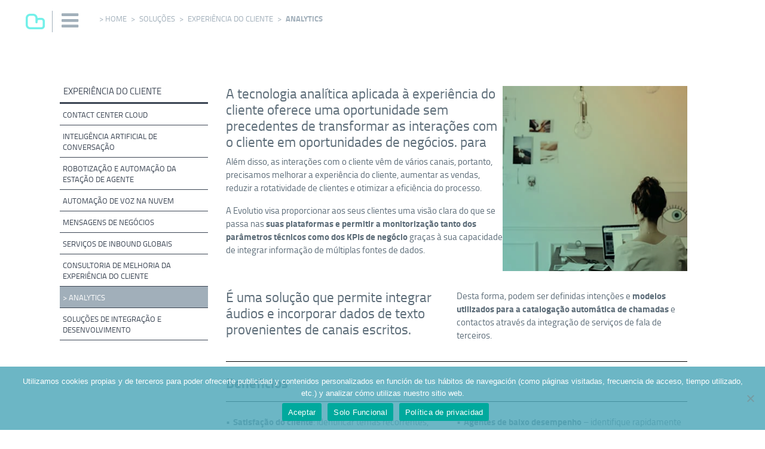

--- FILE ---
content_type: text/html; charset=UTF-8
request_url: https://www.evolutio.com/pt/solucoes/experiencia-do-cliente/analytics/
body_size: 19531
content:
<!DOCTYPE html><html
lang=pt-AO><head><style>img.lazy{min-height:1px}</style><link
href=https://www.evolutio.com/wp-content/plugins/w3-total-cache/pub/js/lazyload.min.js as=script><meta
charset="UTF-8"><meta
name="viewport" content="width=device-width,initial-scale=0.9,maximum-scale=0.9"><link
rel=profile href=http://gmpg.org/xfn/11><meta
name='robots' content='index, follow, max-image-preview:large, max-snippet:-1, max-video-preview:-1'><link
rel=alternate href=https://www.evolutio.com/en/solutions/customer-experience/3086-2/ hreflang=en><link
rel=alternate href=https://www.evolutio.com/pt/solucoes/experiencia-do-cliente/analytics/ hreflang=pt><title>Analytics - Evolutio</title><link
rel=canonical href=https://www.evolutio.com/pt/solucoes/experiencia-do-cliente/analytics/ ><meta
property="og:locale" content="pt_PT"><meta
property="og:locale:alternate" content="en_US"><meta
property="og:type" content="article"><meta
property="og:title" content="Analytics - Evolutio"><meta
property="og:description" content="A tecnologia analítica aplicada à experiência do cliente oferece uma oportunidade sem precedentes de transformar as interações com o cliente em oportunidades de negócios. para Além disso, as interações com o cliente vêm de vários canais, portanto, precisamos melhorar a experiência do cliente, aumentar as vendas, reduzir a rotatividade de clientes e otimizar a eficiência [...]Read More..."><meta
property="og:url" content="https://www.evolutio.com/pt/solucoes/experiencia-do-cliente/analytics/"><meta
property="og:site_name" content="Evolutio"><meta
property="article:modified_time" content="2021-03-17T11:21:02+00:00"><meta
property="og:image" content="https://www.evolutio.com/wp-content/uploads/2020/04/01_redes_dinamicas.jpg"><meta
property="og:image:width" content="340"><meta
property="og:image:height" content="341"><meta
property="og:image:type" content="image/jpeg"><meta
name="twitter:card" content="summary_large_image"><meta
name="twitter:label1" content="Est. reading time"><meta
name="twitter:data1" content="2 minutos"> <script type=application/ld+json class=yoast-schema-graph>{"@context":"https://schema.org","@graph":[{"@type":"WebPage","@id":"https://www.evolutio.com/pt/solucoes/experiencia-do-cliente/analytics/","url":"https://www.evolutio.com/pt/solucoes/experiencia-do-cliente/analytics/","name":"Analytics - Evolutio","isPartOf":{"@id":"https://www.evolutio.com/pt/#website"},"primaryImageOfPage":{"@id":"https://www.evolutio.com/pt/solucoes/experiencia-do-cliente/analytics/#primaryimage"},"image":{"@id":"https://www.evolutio.com/pt/solucoes/experiencia-do-cliente/analytics/#primaryimage"},"thumbnailUrl":"https://www.evolutio.com/wp-content//uploads/2020/04/01_redes_dinamicas.jpg","datePublished":"2021-03-17T11:21:01+00:00","dateModified":"2021-03-17T11:21:02+00:00","breadcrumb":{"@id":"https://www.evolutio.com/pt/solucoes/experiencia-do-cliente/analytics/#breadcrumb"},"inLanguage":"pt-AO","potentialAction":[{"@type":"ReadAction","target":["https://www.evolutio.com/pt/solucoes/experiencia-do-cliente/analytics/"]}]},{"@type":"ImageObject","inLanguage":"pt-AO","@id":"https://www.evolutio.com/pt/solucoes/experiencia-do-cliente/analytics/#primaryimage","url":"https://www.evolutio.com/wp-content//uploads/2020/04/01_redes_dinamicas.jpg","contentUrl":"https://www.evolutio.com/wp-content//uploads/2020/04/01_redes_dinamicas.jpg"},{"@type":"BreadcrumbList","@id":"https://www.evolutio.com/pt/solucoes/experiencia-do-cliente/analytics/#breadcrumb","itemListElement":[{"@type":"ListItem","position":1,"name":"Home","item":"https://www.evolutio.com/pt/"},{"@type":"ListItem","position":2,"name":"Soluções","item":"https://www.evolutio.com/pt/solucoes/"},{"@type":"ListItem","position":3,"name":"Experiência do Cliente","item":"https://www.evolutio.com/pt/solucoes/experiencia-do-cliente/"},{"@type":"ListItem","position":4,"name":"Analytics"}]},{"@type":"WebSite","@id":"https://www.evolutio.com/pt/#website","url":"https://www.evolutio.com/pt/","name":"Evolutio","description":"Empowering the Cloud","publisher":{"@id":"https://www.evolutio.com/pt/#organization"},"potentialAction":[{"@type":"SearchAction","target":{"@type":"EntryPoint","urlTemplate":"https://www.evolutio.com/pt/?s={search_term_string}"},"query-input":{"@type":"PropertyValueSpecification","valueRequired":true,"valueName":"search_term_string"}}],"inLanguage":"pt-AO"},{"@type":"Organization","@id":"https://www.evolutio.com/pt/#organization","name":"Evolutio","url":"https://www.evolutio.com/pt/","logo":{"@type":"ImageObject","inLanguage":"pt-AO","@id":"https://www.evolutio.com/pt/#/schema/logo/image/","url":"https://www.evolutio.com/wp-content/uploads/2020/04/logo_evolutio_mini.png","contentUrl":"https://www.evolutio.com/wp-content/uploads/2020/04/logo_evolutio_mini.png","width":32,"height":26,"caption":"Evolutio"},"image":{"@id":"https://www.evolutio.com/pt/#/schema/logo/image/"},"sameAs":["https://www.linkedin.com/company/evolutio-empowering-the-cloud/"]}]}</script> <link
rel=alternate type=application/rss+xml title="Evolutio &raquo; Feed" href=https://www.evolutio.com/pt/feed/ ><link
rel=alternate type=application/rss+xml title="Evolutio &raquo; Feed de comentários" href=https://www.evolutio.com/pt/comments/feed/ ><link
rel=alternate title="oEmbed (JSON)" type=application/json+oembed href="https://www.evolutio.com/wp-json/oembed/1.0/embed?url=https%3A%2F%2Fwww.evolutio.com%2Fpt%2Fsolucoes%2Fexperiencia-do-cliente%2Fanalytics%2F&#038;lang=pt"><link
rel=alternate title="oEmbed (XML)" type=text/xml+oembed href="https://www.evolutio.com/wp-json/oembed/1.0/embed?url=https%3A%2F%2Fwww.evolutio.com%2Fpt%2Fsolucoes%2Fexperiencia-do-cliente%2Fanalytics%2F&#038;format=xml&#038;lang=pt"><style id=wp-img-auto-sizes-contain-inline-css>img:is([sizes=auto i],[sizes^="auto," i]){contain-intrinsic-size:3000px 1500px}</style><style id=wp-block-library-inline-css>/*<![CDATA[*/:root{--wp-block-synced-color:#7a00df;--wp-block-synced-color--rgb:122,0,223;--wp-bound-block-color:var(--wp-block-synced-color);--wp-editor-canvas-background:#ddd;--wp-admin-theme-color:#007cba;--wp-admin-theme-color--rgb:0,124,186;--wp-admin-theme-color-darker-10:#006ba1;--wp-admin-theme-color-darker-10--rgb:0,107,160.5;--wp-admin-theme-color-darker-20:#005a87;--wp-admin-theme-color-darker-20--rgb:0,90,135;--wp-admin-border-width-focus:2px}@media (min-resolution:192dpi){:root{--wp-admin-border-width-focus:1.5px}}.wp-element-button{cursor:pointer}:root .has-very-light-gray-background-color{background-color:#eee}:root .has-very-dark-gray-background-color{background-color:#313131}:root .has-very-light-gray-color{color:#eee}:root .has-very-dark-gray-color{color:#313131}:root .has-vivid-green-cyan-to-vivid-cyan-blue-gradient-background{background:linear-gradient(135deg,#00d084,#0693e3)}:root .has-purple-crush-gradient-background{background:linear-gradient(135deg,#34e2e4,#4721fb 50%,#ab1dfe)}:root .has-hazy-dawn-gradient-background{background:linear-gradient(135deg,#faaca8,#dad0ec)}:root .has-subdued-olive-gradient-background{background:linear-gradient(135deg,#fafae1,#67a671)}:root .has-atomic-cream-gradient-background{background:linear-gradient(135deg,#fdd79a,#004a59)}:root .has-nightshade-gradient-background{background:linear-gradient(135deg,#330968,#31cdcf)}:root .has-midnight-gradient-background{background:linear-gradient(135deg,#020381,#2874fc)}:root{--wp--preset--font-size--normal:16px;--wp--preset--font-size--huge:42px}.has-regular-font-size{font-size:1em}.has-larger-font-size{font-size:2.625em}.has-normal-font-size{font-size:var(--wp--preset--font-size--normal)}.has-huge-font-size{font-size:var(--wp--preset--font-size--huge)}.has-text-align-center{text-align:center}.has-text-align-left{text-align:left}.has-text-align-right{text-align:right}.has-fit-text{white-space:nowrap!important}#end-resizable-editor-section{display:none}.aligncenter{clear:both}.items-justified-left{justify-content:flex-start}.items-justified-center{justify-content:center}.items-justified-right{justify-content:flex-end}.items-justified-space-between{justify-content:space-between}.screen-reader-text{border:0;clip-path:inset(50%);height:1px;margin:-1px;overflow:hidden;padding:0;position:absolute;width:1px;word-wrap:normal!important}.screen-reader-text:focus{background-color:#ddd;clip-path:none;color:#444;display:block;font-size:1em;height:auto;left:5px;line-height:normal;padding:15px
23px 14px;text-decoration:none;top:5px;width:auto;z-index:100000}html :where(.has-border-color){border-style:solid}html :where([style*=border-top-color]){border-top-style:solid}html :where([style*=border-right-color]){border-right-style:solid}html :where([style*=border-bottom-color]){border-bottom-style:solid}html :where([style*=border-left-color]){border-left-style:solid}html :where([style*=border-width]){border-style:solid}html :where([style*=border-top-width]){border-top-style:solid}html :where([style*=border-right-width]){border-right-style:solid}html :where([style*=border-bottom-width]){border-bottom-style:solid}html :where([style*=border-left-width]){border-left-style:solid}html :where(img[class*=wp-image-]){height:auto;max-width:100%}:where(figure){margin:0
0 1em}html :where(.is-position-sticky){--wp-admin--admin-bar--position-offset:var(--wp-admin--admin-bar--height,0px)}@media screen and (max-width:600px){html:where(.is-position-sticky){--wp-admin--admin-bar--position-offset:0px}}/*]]>*/</style><style id=wp-block-image-inline-css>/*<![CDATA[*/.wp-block-image>a,.wp-block-image>figure>a{display:inline-block}.wp-block-image
img{box-sizing:border-box;height:auto;max-width:100%;vertical-align:bottom}@media not (prefers-reduced-motion){.wp-block-image
img.hide{visibility:hidden}.wp-block-image
img.show{animation:show-content-image .4s}}.wp-block-image[style*=border-radius] img,.wp-block-image[style*=border-radius]>a{border-radius:inherit}.wp-block-image.has-custom-border
img{box-sizing:border-box}.wp-block-image.aligncenter{text-align:center}.wp-block-image.alignfull>a,.wp-block-image.alignwide>a{width:100%}.wp-block-image.alignfull img,.wp-block-image.alignwide
img{height:auto;width:100%}.wp-block-image .aligncenter,.wp-block-image .alignleft,.wp-block-image .alignright,.wp-block-image.aligncenter,.wp-block-image.alignleft,.wp-block-image.alignright{display:table}.wp-block-image .aligncenter>figcaption,.wp-block-image .alignleft>figcaption,.wp-block-image .alignright>figcaption,.wp-block-image.aligncenter>figcaption,.wp-block-image.alignleft>figcaption,.wp-block-image.alignright>figcaption{caption-side:bottom;display:table-caption}.wp-block-image
.alignleft{float:left;margin:.5em 1em .5em 0}.wp-block-image
.alignright{float:right;margin:.5em 0 .5em 1em}.wp-block-image
.aligncenter{margin-left:auto;margin-right:auto}.wp-block-image :where(figcaption){margin-bottom:1em;margin-top:.5em}.wp-block-image.is-style-circle-mask
img{border-radius:9999px}@supports ((-webkit-mask-image:none) or (mask-image:none)) or (-webkit-mask-image:none){.wp-block-image.is-style-circle-mask
img{border-radius:0;-webkit-mask-image:url('data:image/svg+xml;utf8,<svg viewBox="0 0 100 100" xmlns=http://www.w3.org/2000/svg><circle cx=50 cy=50 r=50 /></svg>');mask-image:url('data:image/svg+xml;utf8,<svg viewBox="0 0 100 100" xmlns=http://www.w3.org/2000/svg><circle cx=50 cy=50 r=50 /></svg>');mask-mode:alpha;-webkit-mask-position:center;mask-position:center;-webkit-mask-repeat:no-repeat;mask-repeat:no-repeat;-webkit-mask-size:contain;mask-size:contain}}:root :where(.wp-block-image.is-style-rounded img,.wp-block-image .is-style-rounded img){border-radius:9999px}.wp-block-image
figure{margin:0}.wp-lightbox-container{display:flex;flex-direction:column;position:relative}.wp-lightbox-container
img{cursor:zoom-in}.wp-lightbox-container img:hover+button{opacity:1}.wp-lightbox-container
button{align-items:center;backdrop-filter:blur(16px) saturate(180%);background-color:#5a5a5a40;border:none;border-radius:4px;cursor:zoom-in;display:flex;height:20px;justify-content:center;opacity:0;padding:0;position:absolute;right:16px;text-align:center;top:16px;width:20px;z-index:100}@media not (prefers-reduced-motion){.wp-lightbox-container
button{transition:opacity .2s ease}}.wp-lightbox-container button:focus-visible{outline:3px
auto #5a5a5a40;outline:3px
auto -webkit-focus-ring-color;outline-offset:3px}.wp-lightbox-container button:hover{cursor:pointer;opacity:1}.wp-lightbox-container button:focus{opacity:1}.wp-lightbox-container button:focus,.wp-lightbox-container button:hover,.wp-lightbox-container button:not(:hover):not(:active):not(.has-background){background-color:#5a5a5a40;border:none}.wp-lightbox-overlay{box-sizing:border-box;cursor:zoom-out;height:100vh;left:0;overflow:hidden;position:fixed;top:0;visibility:hidden;width:100%;z-index:100000}.wp-lightbox-overlay .close-button{align-items:center;cursor:pointer;display:flex;justify-content:center;min-height:40px;min-width:40px;padding:0;position:absolute;right:calc(env(safe-area-inset-right) + 16px);top:calc(env(safe-area-inset-top) + 16px);z-index:5000000}.wp-lightbox-overlay .close-button:focus,.wp-lightbox-overlay .close-button:hover,.wp-lightbox-overlay .close-button:not(:hover):not(:active):not(.has-background){background:none;border:none}.wp-lightbox-overlay .lightbox-image-container{height:var(--wp--lightbox-container-height);left:50%;overflow:hidden;position:absolute;top:50%;transform:translate(-50%,-50%);transform-origin:top left;width:var(--wp--lightbox-container-width);z-index:9999999999}.wp-lightbox-overlay .wp-block-image{align-items:center;box-sizing:border-box;display:flex;height:100%;justify-content:center;margin:0;position:relative;transform-origin:0 0;width:100%;z-index:3000000}.wp-lightbox-overlay .wp-block-image
img{height:var(--wp--lightbox-image-height);min-height:var(--wp--lightbox-image-height);min-width:var(--wp--lightbox-image-width);width:var(--wp--lightbox-image-width)}.wp-lightbox-overlay .wp-block-image
figcaption{display:none}.wp-lightbox-overlay
button{background:none;border:none}.wp-lightbox-overlay
.scrim{background-color:#fff;height:100%;opacity:.9;position:absolute;width:100%;z-index:2000000}.wp-lightbox-overlay.active{visibility:visible}@media not (prefers-reduced-motion){.wp-lightbox-overlay.active{animation:turn-on-visibility .25s both}.wp-lightbox-overlay.active
img{animation:turn-on-visibility .35s both}.wp-lightbox-overlay.show-closing-animation:not(.active){animation:turn-off-visibility .35s both}.wp-lightbox-overlay.show-closing-animation:not(.active) img{animation:turn-off-visibility .25s both}.wp-lightbox-overlay.zoom.active{animation:none;opacity:1;visibility:visible}.wp-lightbox-overlay.zoom.active .lightbox-image-container{animation:lightbox-zoom-in .4s}.wp-lightbox-overlay.zoom.active .lightbox-image-container
img{animation:none}.wp-lightbox-overlay.zoom.active
.scrim{animation:turn-on-visibility .4s forwards}.wp-lightbox-overlay.zoom.show-closing-animation:not(.active){animation:none}.wp-lightbox-overlay.zoom.show-closing-animation:not(.active) .lightbox-image-container{animation:lightbox-zoom-out .4s}.wp-lightbox-overlay.zoom.show-closing-animation:not(.active) .lightbox-image-container
img{animation:none}.wp-lightbox-overlay.zoom.show-closing-animation:not(.active) .scrim{animation:turn-off-visibility .4s forwards}}@keyframes show-content-image{0%{visibility:hidden}99%{visibility:hidden}to{visibility:visible}}@keyframes turn-on-visibility{0%{opacity:0}to{opacity:1}}@keyframes turn-off-visibility{0%{opacity:1;visibility:visible}99%{opacity:0;visibility:visible}to{opacity:0;visibility:hidden}}@keyframes lightbox-zoom-in{0%{transform:translate(calc((-100vw + var(--wp--lightbox-scrollbar-width))/2 + var(--wp--lightbox-initial-left-position)),calc(-50vh + var(--wp--lightbox-initial-top-position))) scale(var(--wp--lightbox-scale))}to{transform:translate(-50%,-50%) scale(1)}}@keyframes lightbox-zoom-out{0%{transform:translate(-50%,-50%) scale(1);visibility:visible}99%{visibility:visible}to{transform:translate(calc((-100vw + var(--wp--lightbox-scrollbar-width))/2 + var(--wp--lightbox-initial-left-position)),calc(-50vh + var(--wp--lightbox-initial-top-position))) scale(var(--wp--lightbox-scale));visibility:hidden}}/*]]>*/</style><style id=wp-block-columns-inline-css>.wp-block-columns{box-sizing:border-box;display:flex;flex-wrap:wrap!important}@media (min-width:782px){.wp-block-columns{flex-wrap:nowrap!important}}.wp-block-columns{align-items:normal!important}.wp-block-columns.are-vertically-aligned-top{align-items:flex-start}.wp-block-columns.are-vertically-aligned-center{align-items:center}.wp-block-columns.are-vertically-aligned-bottom{align-items:flex-end}@media (max-width:781px){.wp-block-columns:not(.is-not-stacked-on-mobile)>.wp-block-column{flex-basis:100%!important}}@media (min-width:782px){.wp-block-columns:not(.is-not-stacked-on-mobile)>.wp-block-column{flex-basis:0;flex-grow:1}.wp-block-columns:not(.is-not-stacked-on-mobile)>.wp-block-column[style*=flex-basis]{flex-grow:0}}.wp-block-columns.is-not-stacked-on-mobile{flex-wrap:nowrap!important}.wp-block-columns.is-not-stacked-on-mobile>.wp-block-column{flex-basis:0;flex-grow:1}.wp-block-columns.is-not-stacked-on-mobile>.wp-block-column[style*=flex-basis]{flex-grow:0}:where(.wp-block-columns){margin-bottom:1.75em}:where(.wp-block-columns.has-background){padding:1.25em 2.375em}.wp-block-column{flex-grow:1;min-width:0;overflow-wrap:break-word;word-break:break-word}.wp-block-column.is-vertically-aligned-top{align-self:flex-start}.wp-block-column.is-vertically-aligned-center{align-self:center}.wp-block-column.is-vertically-aligned-bottom{align-self:flex-end}.wp-block-column.is-vertically-aligned-stretch{align-self:stretch}.wp-block-column.is-vertically-aligned-bottom,.wp-block-column.is-vertically-aligned-center,.wp-block-column.is-vertically-aligned-top{width:100%}</style><style id=wp-block-separator-inline-css>.wp-block-separator{border:none;border-top:2px solid}:root :where(.wp-block-separator.is-style-dots){height:auto;line-height:1;text-align:center}:root :where(.wp-block-separator.is-style-dots):before{color:currentColor;content:"···";font-family:serif;font-size:1.5em;letter-spacing:2em;padding-left:2em}.wp-block-separator.is-style-dots{background:none!important;border:none!important}</style><style id=global-styles-inline-css>/*<![CDATA[*/:root{--wp--preset--aspect-ratio--square:1;--wp--preset--aspect-ratio--4-3:4/3;--wp--preset--aspect-ratio--3-4:3/4;--wp--preset--aspect-ratio--3-2:3/2;--wp--preset--aspect-ratio--2-3:2/3;--wp--preset--aspect-ratio--16-9:16/9;--wp--preset--aspect-ratio--9-16:9/16;--wp--preset--color--black:#000;--wp--preset--color--cyan-bluish-gray:#abb8c3;--wp--preset--color--white:#fff;--wp--preset--color--pale-pink:#f78da7;--wp--preset--color--vivid-red:#cf2e2e;--wp--preset--color--luminous-vivid-orange:#ff6900;--wp--preset--color--luminous-vivid-amber:#fcb900;--wp--preset--color--light-green-cyan:#7bdcb5;--wp--preset--color--vivid-green-cyan:#00d084;--wp--preset--color--pale-cyan-blue:#8ed1fc;--wp--preset--color--vivid-cyan-blue:#0693e3;--wp--preset--color--vivid-purple:#9b51e0;--wp--preset--gradient--vivid-cyan-blue-to-vivid-purple:linear-gradient(135deg,rgb(6,147,227) 0%,rgb(155,81,224) 100%);--wp--preset--gradient--light-green-cyan-to-vivid-green-cyan:linear-gradient(135deg,rgb(122,220,180) 0%,rgb(0,208,130) 100%);--wp--preset--gradient--luminous-vivid-amber-to-luminous-vivid-orange:linear-gradient(135deg,rgb(252,185,0) 0%,rgb(255,105,0) 100%);--wp--preset--gradient--luminous-vivid-orange-to-vivid-red:linear-gradient(135deg,rgb(255,105,0) 0%,rgb(207,46,46) 100%);--wp--preset--gradient--very-light-gray-to-cyan-bluish-gray:linear-gradient(135deg,rgb(238,238,238) 0%,rgb(169,184,195) 100%);--wp--preset--gradient--cool-to-warm-spectrum:linear-gradient(135deg,rgb(74,234,220) 0%,rgb(151,120,209) 20%,rgb(207,42,186) 40%,rgb(238,44,130) 60%,rgb(251,105,98) 80%,rgb(254,248,76) 100%);--wp--preset--gradient--blush-light-purple:linear-gradient(135deg,rgb(255,206,236) 0%,rgb(152,150,240) 100%);--wp--preset--gradient--blush-bordeaux:linear-gradient(135deg,rgb(254,205,165) 0%,rgb(254,45,45) 50%,rgb(107,0,62) 100%);--wp--preset--gradient--luminous-dusk:linear-gradient(135deg,rgb(255,203,112) 0%,rgb(199,81,192) 50%,rgb(65,88,208) 100%);--wp--preset--gradient--pale-ocean:linear-gradient(135deg,rgb(255,245,203) 0%,rgb(182,227,212) 50%,rgb(51,167,181) 100%);--wp--preset--gradient--electric-grass:linear-gradient(135deg,rgb(202,248,128) 0%,rgb(113,206,126) 100%);--wp--preset--gradient--midnight:linear-gradient(135deg,rgb(2,3,129) 0%,rgb(40,116,252) 100%);--wp--preset--font-size--small:13px;--wp--preset--font-size--medium:20px;--wp--preset--font-size--large:36px;--wp--preset--font-size--x-large:42px;--wp--preset--spacing--20:0.44rem;--wp--preset--spacing--30:0.67rem;--wp--preset--spacing--40:1rem;--wp--preset--spacing--50:1.5rem;--wp--preset--spacing--60:2.25rem;--wp--preset--spacing--70:3.38rem;--wp--preset--spacing--80:5.06rem;--wp--preset--shadow--natural:6px 6px 9px rgba(0, 0, 0, 0.2);--wp--preset--shadow--deep:12px 12px 50px rgba(0, 0, 0, 0.4);--wp--preset--shadow--sharp:6px 6px 0px rgba(0, 0, 0, 0.2);--wp--preset--shadow--outlined:6px 6px 0px -3px rgb(255, 255, 255), 6px 6px rgb(0, 0, 0);--wp--preset--shadow--crisp:6px 6px 0px rgb(0, 0, 0)}:where(.is-layout-flex){gap:0.5em}:where(.is-layout-grid){gap:0.5em}body .is-layout-flex{display:flex}.is-layout-flex{flex-wrap:wrap;align-items:center}.is-layout-flex>:is(*,div){margin:0}body .is-layout-grid{display:grid}.is-layout-grid>:is(*,div){margin:0}:where(.wp-block-columns.is-layout-flex){gap:2em}:where(.wp-block-columns.is-layout-grid){gap:2em}:where(.wp-block-post-template.is-layout-flex){gap:1.25em}:where(.wp-block-post-template.is-layout-grid){gap:1.25em}.has-black-color{color:var(--wp--preset--color--black) !important}.has-cyan-bluish-gray-color{color:var(--wp--preset--color--cyan-bluish-gray) !important}.has-white-color{color:var(--wp--preset--color--white) !important}.has-pale-pink-color{color:var(--wp--preset--color--pale-pink) !important}.has-vivid-red-color{color:var(--wp--preset--color--vivid-red) !important}.has-luminous-vivid-orange-color{color:var(--wp--preset--color--luminous-vivid-orange) !important}.has-luminous-vivid-amber-color{color:var(--wp--preset--color--luminous-vivid-amber) !important}.has-light-green-cyan-color{color:var(--wp--preset--color--light-green-cyan) !important}.has-vivid-green-cyan-color{color:var(--wp--preset--color--vivid-green-cyan) !important}.has-pale-cyan-blue-color{color:var(--wp--preset--color--pale-cyan-blue) !important}.has-vivid-cyan-blue-color{color:var(--wp--preset--color--vivid-cyan-blue) !important}.has-vivid-purple-color{color:var(--wp--preset--color--vivid-purple) !important}.has-black-background-color{background-color:var(--wp--preset--color--black) !important}.has-cyan-bluish-gray-background-color{background-color:var(--wp--preset--color--cyan-bluish-gray) !important}.has-white-background-color{background-color:var(--wp--preset--color--white) !important}.has-pale-pink-background-color{background-color:var(--wp--preset--color--pale-pink) !important}.has-vivid-red-background-color{background-color:var(--wp--preset--color--vivid-red) !important}.has-luminous-vivid-orange-background-color{background-color:var(--wp--preset--color--luminous-vivid-orange) !important}.has-luminous-vivid-amber-background-color{background-color:var(--wp--preset--color--luminous-vivid-amber) !important}.has-light-green-cyan-background-color{background-color:var(--wp--preset--color--light-green-cyan) !important}.has-vivid-green-cyan-background-color{background-color:var(--wp--preset--color--vivid-green-cyan) !important}.has-pale-cyan-blue-background-color{background-color:var(--wp--preset--color--pale-cyan-blue) !important}.has-vivid-cyan-blue-background-color{background-color:var(--wp--preset--color--vivid-cyan-blue) !important}.has-vivid-purple-background-color{background-color:var(--wp--preset--color--vivid-purple) !important}.has-black-border-color{border-color:var(--wp--preset--color--black) !important}.has-cyan-bluish-gray-border-color{border-color:var(--wp--preset--color--cyan-bluish-gray) !important}.has-white-border-color{border-color:var(--wp--preset--color--white) !important}.has-pale-pink-border-color{border-color:var(--wp--preset--color--pale-pink) !important}.has-vivid-red-border-color{border-color:var(--wp--preset--color--vivid-red) !important}.has-luminous-vivid-orange-border-color{border-color:var(--wp--preset--color--luminous-vivid-orange) !important}.has-luminous-vivid-amber-border-color{border-color:var(--wp--preset--color--luminous-vivid-amber) !important}.has-light-green-cyan-border-color{border-color:var(--wp--preset--color--light-green-cyan) !important}.has-vivid-green-cyan-border-color{border-color:var(--wp--preset--color--vivid-green-cyan) !important}.has-pale-cyan-blue-border-color{border-color:var(--wp--preset--color--pale-cyan-blue) !important}.has-vivid-cyan-blue-border-color{border-color:var(--wp--preset--color--vivid-cyan-blue) !important}.has-vivid-purple-border-color{border-color:var(--wp--preset--color--vivid-purple) !important}.has-vivid-cyan-blue-to-vivid-purple-gradient-background{background:var(--wp--preset--gradient--vivid-cyan-blue-to-vivid-purple) !important}.has-light-green-cyan-to-vivid-green-cyan-gradient-background{background:var(--wp--preset--gradient--light-green-cyan-to-vivid-green-cyan) !important}.has-luminous-vivid-amber-to-luminous-vivid-orange-gradient-background{background:var(--wp--preset--gradient--luminous-vivid-amber-to-luminous-vivid-orange) !important}.has-luminous-vivid-orange-to-vivid-red-gradient-background{background:var(--wp--preset--gradient--luminous-vivid-orange-to-vivid-red) !important}.has-very-light-gray-to-cyan-bluish-gray-gradient-background{background:var(--wp--preset--gradient--very-light-gray-to-cyan-bluish-gray) !important}.has-cool-to-warm-spectrum-gradient-background{background:var(--wp--preset--gradient--cool-to-warm-spectrum) !important}.has-blush-light-purple-gradient-background{background:var(--wp--preset--gradient--blush-light-purple) !important}.has-blush-bordeaux-gradient-background{background:var(--wp--preset--gradient--blush-bordeaux) !important}.has-luminous-dusk-gradient-background{background:var(--wp--preset--gradient--luminous-dusk) !important}.has-pale-ocean-gradient-background{background:var(--wp--preset--gradient--pale-ocean) !important}.has-electric-grass-gradient-background{background:var(--wp--preset--gradient--electric-grass) !important}.has-midnight-gradient-background{background:var(--wp--preset--gradient--midnight) !important}.has-small-font-size{font-size:var(--wp--preset--font-size--small) !important}.has-medium-font-size{font-size:var(--wp--preset--font-size--medium) !important}.has-large-font-size{font-size:var(--wp--preset--font-size--large) !important}.has-x-large-font-size{font-size:var(--wp--preset--font-size--x-large) !important}:where(.wp-block-columns.is-layout-flex){gap:2em}:where(.wp-block-columns.is-layout-grid){gap:2em}/*]]>*/</style><style id=core-block-supports-inline-css>.wp-container-core-columns-is-layout-9d6595d7{flex-wrap:nowrap}</style><style id=classic-theme-styles-inline-css>/*! This file is auto-generated */
.wp-block-button__link{color:#fff;background-color:#32373c;border-radius:9999px;box-shadow:none;text-decoration:none;padding:calc(.667em + 2px) calc(1.333em + 2px);font-size:1.125em}.wp-block-file__button{background:#32373c;color:#fff;text-decoration:none}</style><link
rel=stylesheet href=https://www.evolutio.com/wp-content/cache/minify/d5d8f.css media=all><style id=wpdreams-asl-basic-inline-css>/*<![CDATA[*/div[id*='ajaxsearchlitesettings'].searchsettings .asl_option_inner
label{font-size:0px !important;color:rgba(0, 0, 0, 0)}div[id*='ajaxsearchlitesettings'].searchsettings .asl_option_inner label:after{font-size:11px !important;position:absolute;top:0;left:0;z-index:1}.asl_w_container{width:100%;margin:0px
0px 0px 0px;min-width:200px}div[id*='ajaxsearchlite'].asl_m{width:100%}div[id*='ajaxsearchliteres'].wpdreams_asl_results div.resdrg
span.highlighted{font-weight:bold;color:rgba(217, 49, 43, 1);background-color:rgba(238, 238, 238, 1)}div[id*='ajaxsearchliteres'].wpdreams_asl_results .results
img.asl_image{width:70px;height:70px;object-fit:cover}div[id*='ajaxsearchlite'].asl_r
.results{max-height:340}div[id*='ajaxsearchlite'].asl_r{position:absolute}.asl_w, .asl_w
*{font-family:&quot;Cairo&quot;!important}.asl_m input[type=search]::placeholder{font-family:&quot;Cairo&quot;!important}.asl_m input[type=search]::-webkit-input-placeholder{font-family:&quot;Cairo&quot;!important}.asl_m input[type=search]::-moz-placeholder{font-family:&quot;Cairo&quot;!important}.asl_m input[type=search]:-ms-input-placeholder{font-family:&quot;Cairo&quot;!important}.asl_m, .asl_m
.probox{background-color:rgba(61, 69, 83, 1) !important;background-image:none !important;-webkit-background-image:none !important;-ms-background-image:none !important}.asl_m .probox
svg{fill:rgba(161, 175, 186, 1) !important}.asl_m .probox
.innericon{background-color:rgba(61, 69, 83, 1) !important;background-image:none !important;-webkit-background-image:none !important;-ms-background-image:none !important}div.asl_m.asl_w{border:1px
none rgb(0, 0, 0) !important;border-radius:0px 0px 0px 0px !important;box-shadow:none !important}div.asl_m.asl_w
.probox{border:none !important}div.asl_r.asl_w.vertical .results .item::after{display:block;position:absolute;bottom:0;content:'';height:1px;width:100%;background:#D8D8D8}div.asl_r.asl_w.vertical .results .item.asl_last_item::after{display:none}/*]]>*/</style><link
rel=stylesheet href=https://www.evolutio.com/wp-content/cache/minify/b14d6.css media=all> <script id=cookie-notice-front-js-before>var cnArgs={"ajaxUrl":"https:\/\/www.evolutio.com\/wp-admin\/admin-ajax.php","nonce":"60dfb62088","hideEffect":"fade","position":"bottom","onScroll":false,"onScrollOffset":100,"onClick":false,"cookieName":"cookie_notice_accepted","cookieTime":2592000,"cookieTimeRejected":2592000,"globalCookie":false,"redirection":true,"cache":true,"revokeCookies":false,"revokeCookiesOpt":"automatic"};</script> <script src=https://www.evolutio.com/wp-content/cache/minify/64156.js defer></script> <link
rel=https://api.w.org/ href=https://www.evolutio.com/wp-json/ ><link
rel=alternate title=JSON type=application/json href=https://www.evolutio.com/wp-json/wp/v2/pages/3773><link
rel=EditURI type=application/rsd+xml title=RSD href=https://www.evolutio.com/xmlrpc.php?rsd><link
rel=shortlink href='https://www.evolutio.com/?p=3773'>
 <script async src="https://www.googletagmanager.com/gtag/js?id=G-Y3DG76FRFY"></script> <script>window.dataLayer=window.dataLayer||[];function gtag(){dataLayer.push(arguments);}
gtag('js',new Date());gtag('config','G-Y3DG76FRFY');</script><meta
name="mobile-web-app-capable" content="yes"><meta
name="apple-mobile-web-app-capable" content="yes"><meta
name="apple-mobile-web-app-title" content="Evolutio - Empowering the Cloud"><link
rel=preconnect href=https://fonts.gstatic.com crossorigin><link
rel=preload as=style href="//fonts.googleapis.com/css?family=Open+Sans&display=swap"><link
rel=stylesheet href="//fonts.googleapis.com/css?family=Open+Sans&display=swap" media=all><link
rel=icon href=https://www.evolutio.com/wp-content/uploads/2020/06/android-chrome-48x48-1-150x150.png sizes=32x32><link
rel=icon href=https://www.evolutio.com/wp-content/uploads/2020/06/android-chrome-48x48-1-800x800.png sizes=192x192><link
rel=apple-touch-icon href=https://www.evolutio.com/wp-content/uploads/2020/06/android-chrome-48x48-1-800x800.png><meta
name="msapplication-TileImage" content="https://www.evolutio.com/wp-content/uploads/2020/06/android-chrome-48x48-1-800x800.png"><style id=wp-custom-css>ul#menu-legal-en{margin-bottom:0px;margin:0px;padding:0px}ul#menu-legal-en
li{display:inline-block;margin-left:7px;font-size:13px}ul#menu-legal-en li
a{color:#fff;text-transform:uppercase}ul#menu-legal-en li:after{content:' /';color:#fff;margin-left:10px}.page-id-2823 .noticias
h6{display:none}div#text-58 ul.nav.flex-column a[data-toggle="collapse"]{display:none!important}.page-id-2788 .col-6.col-md-3.mb-2.pl-3.pt-3.pr-3:nth-child(1){display:none}.page-id-42 .col-6.col-md-3.mb-2.pl-3.pt-3.pr-3:nth-child(5){display:none}li#menu-item-2846{min-width:94px!important}li#menu-item-685{min-width:94px!important}@media (max-width: 1199.98px){.menu-item-type-custom.menu-item-object-custom{margin-top:-1px;padding-bottom:10px!important}}.page-id-3498 .col-6.col-md-3.mb-2.pl-3.pt-3.pr-3:nth-child(2){display:none}</style></head><body
class="wp-singular page-template-default page page-id-3773 page-child parent-pageid-3721 wp-custom-logo wp-embed-responsive wp-theme-evolutio cookies-not-set group-blog"><div
class="site d-flex flex-column" id=page><div
id=flex-row-top><div
id=wrapper-navbar itemscope itemtype=http://schema.org/WebSite> <a
class="skip-link sr-only sr-only-focusable" href=#content>
Skip to content </a><nav
class="navbar navbar-dark bg-transparent collapse show collapseHeader" id=navbar_collapse><div
class=container-fluid><div
class="bg-dark float-left">
<a
href=https://www.evolutio.com/pt/ class="navbar-brand custom-logo-link" rel=home><img
width=32 height=26 src="data:image/svg+xml,%3Csvg%20xmlns='http://www.w3.org/2000/svg'%20viewBox='0%200%2032%2026'%3E%3C/svg%3E" data-src=https://www.evolutio.com/wp-content/uploads/2020/04/logo_evolutio_mini.png class="img-fluid lazy" alt=Evolutio decoding=async data-srcset="https://www.evolutio.com/wp-content/uploads/2020/04/logo_evolutio_mini.png 32w, https://www.evolutio.com/wp-content/uploads/2020/04/logo_evolutio_mini-664x528.png 664w" data-sizes="(max-width: 32px) 100vw, 32px"></a>
<a
class=navbar-toggler data-toggle=collapse href=.collapseHeader role=button aria-expanded=false aria-controls=collapseHeader aria-label="Toggle navigation"> <span
class="fa fa-bars"></span> </a></div><nav
aria-label=breadcrumb><ol
id=breadcrumb class=breadcrumb><li
class=item-home><a
class="bread-link bread-home" href=https://www.evolutio.com/pt title=Home>Home</a></li><li
class="separator separator-home"> &gt; </li><li
class="item-parent item-parent-3611"><a
class="bread-parent bread-parent-3611" href=https://www.evolutio.com/pt/solucoes/ title=Soluções>Soluções</a></li><li
class="separator separator-3611"> &gt; </li><li
class="item-parent item-parent-3721"><a
class="bread-parent bread-parent-3721" href=https://www.evolutio.com/pt/solucoes/experiencia-do-cliente/ title="Experiência do Cliente">Experiência do Cliente</a></li><li
class="separator separator-3721"> &gt; </li><li
class="item-current item-3773"><strong
title=Analytics> Analytics</strong></li></ol></nav></div></nav><nav
class="navbar navbar-dark bg-transparent collapse collapseHeader" id=navbar><div
class=container>
<a
href=https://www.evolutio.com/pt/ class="navbar-brand custom-logo-link" rel=home><img
width=32 height=26 src="data:image/svg+xml,%3Csvg%20xmlns='http://www.w3.org/2000/svg'%20viewBox='0%200%2032%2026'%3E%3C/svg%3E" data-src=https://www.evolutio.com/wp-content/uploads/2020/04/logo_evolutio_mini.png class="img-fluid lazy" alt=Evolutio decoding=async data-srcset="https://www.evolutio.com/wp-content/uploads/2020/04/logo_evolutio_mini.png 32w, https://www.evolutio.com/wp-content/uploads/2020/04/logo_evolutio_mini-664x528.png 664w" data-sizes="(max-width: 32px) 100vw, 32px"></a><div
id=navbarNavDropdown class="mb-auto col p-0"><ul
id=main-menu class="navbar-nav mr-auto w-100 "><li
itemscope=itemscope itemtype=https://www.schema.org/SiteNavigationElement id=menu-item-3512 class="menu-item menu-item-type-post_type menu-item-object-page menu-item-has-children dropdown menu-item-3512 nav-item"><a
title=Desafios href=https://www.evolutio.com/pt/desafios/ aria-haspopup=true aria-expanded=false class=" nav-link" id=menu-item-dropdown-3512>Desafios</a><ul
class=dropdown-menu aria-labelledby=menu-item-dropdown-3512 role=menu>
<li
itemscope=itemscope itemtype=https://www.schema.org/SiteNavigationElement id=menu-item-3478 class="menu-item menu-item-type-yspl_win menu-item-object-yspl_win menu-item-3478 nav-item"><div
class=yspl_win_wrap><div
class=yspl-widget-area><div
id=text-27 class="yspl_win_widget_nav widget_text"><div
class=textwidget><ul
class="nav flex-column"><li
class=nav-item><a
href=https://www.evolutio.com/pt/retos/desafios/cumprir-os-regulamentos-e-garantir-a-seguranca/ >Cumprir os regulamentos e garantir a seguranca</a><a
data-toggle=collapse href=#collapse_1645491846cumprir-os-regulamentos-e-garantir-a-seguranca role=button aria-expanded=false aria-controls=collapse_1645491846cumprir-os-regulamentos-e-garantir-a-seguranca>+</a><div
data-parent=#main-menu class=collapse id=collapse_1645491846cumprir-os-regulamentos-e-garantir-a-seguranca><ul
class="nav flex-column"><li
class=nav-item><a
href=https://www.evolutio.com/pt/solucoes/ciber-seguranca/ >Cíber segurança</a></li><a
data-toggle=collapse href=#collapse_725528303714 role=button aria-expanded=false aria-controls=collapse_725528303714>+</a><div
data-parent=#main-menu class=collapse id=collapse_725528303714><ul
class="nav flex-column"><li
class="page_item page-item-3803 page_item_has_children"><a
href=https://www.evolutio.com/pt/solucoes/ciber-seguranca/protecao-de-infraestrutura-de-ti-ot/ >Proteção de infraestrutura de TI / OT</a></li>
<li
class="page_item page-item-3822"><a
href=https://www.evolutio.com/pt/solucoes/ciber-seguranca/consultoria-e-integracao/ >Consultoria e integração</a></li>
<li
class="page_item page-item-3824"><a
href=https://www.evolutio.com/pt/solucoes/ciber-seguranca/deteccao-avancada-de-ameacas/ >Detecção avançada de ameaças</a></li>
<li
class="page_item page-item-3826"><a
href=https://www.evolutio.com/pt/solucoes/ciber-seguranca/threat-hunting/ >Threat hunting</a></li>
<li
class="page_item page-item-3830"><a
href=https://www.evolutio.com/pt/solucoes/ciber-seguranca/vigilancia-digital/ >Vigilância digital</a></li>
<li
class="page_item page-item-3835 page_item_has_children"><a
href=https://www.evolutio.com/pt/solucoes/ciber-seguranca/next-generation-soc/ >Next Generation SOC</a></li>
<li
class="page_item page-item-3840 page_item_has_children"><a
href=https://www.evolutio.com/pt/solucoes/ciber-seguranca/adocao-segura-da-nuvem/ >Adoção segura da nuvem</a></li>
<li
class="page_item page-item-3848 page_item_has_children"><a
href=https://www.evolutio.com/pt/solucoes/ciber-seguranca/protecao-e-analise-de-dados/ >Proteção e análise de dados</a></li></ul></div><li
class=nav-item><a
href=https://www.evolutio.com/pt/solucoes/inteligencia-artificial-e-big-data/ >Inteligência Artificial e Big Data</a></li></ul></a></li><li
class=nav-item><a
href=https://www.evolutio.com/pt/retos/desafios/ >Desafios</a><a
data-toggle=collapse href=#collapse_1645491846desafios role=button aria-expanded=false aria-controls=collapse_1645491846desafios>+</a><div
data-parent=#main-menu class=collapse id=collapse_1645491846desafios><ul
class="nav flex-column"><li
class=nav-item><a
href=https://www.evolutio.com/pt/solucoes/experiencia-do-cliente/ >Experiência do Cliente</a></li><a
data-toggle=collapse href=#collapse_9050640343721 role=button aria-expanded=false aria-controls=collapse_9050640343721>+</a><div
data-parent=#main-menu class=collapse id=collapse_9050640343721><ul
class="nav flex-column"><li
class="page_item page-item-3732 page_item_has_children"><a
href=https://www.evolutio.com/pt/solucoes/experiencia-do-cliente/contact-center-cloud/ >Contact Center Cloud</a></li>
<li
class="page_item page-item-3750 page_item_has_children"><a
href=https://www.evolutio.com/pt/solucoes/experiencia-do-cliente/inteligencia-artificial-de-conversacao/ >Inteligência Artificial de Conversação</a></li>
<li
class="page_item page-item-3763"><a
href=https://www.evolutio.com/pt/solucoes/experiencia-do-cliente/robotizacao-e-automacao-da-estacao-de-agente/ >Robotização e automação da estação de agente</a></li>
<li
class="page_item page-item-3765"><a
href=https://www.evolutio.com/pt/solucoes/experiencia-do-cliente/automacao-de-voz-na-nuvem/ >Automação de voz na nuvem</a></li>
<li
class="page_item page-item-3767"><a
href=https://www.evolutio.com/pt/solucoes/experiencia-do-cliente/mensagens-de-negocios/ >Mensagens de negócios</a></li>
<li
class="page_item page-item-3769"><a
href=https://www.evolutio.com/pt/solucoes/experiencia-do-cliente/servicos-de-inbound-globais/ >Serviços de inbound globais</a></li>
<li
class="page_item page-item-3771"><a
href=https://www.evolutio.com/pt/solucoes/experiencia-do-cliente/consultoria-de-melhoria-da-experiencia-do-cliente/ >Consultoria de melhoria da experiência do cliente</a></li>
<li
class="page_item page-item-3773"><a
href=https://www.evolutio.com/pt/solucoes/experiencia-do-cliente/analytics/ >Analytics</a></li>
<li
class="page_item page-item-3775"><a
href=https://www.evolutio.com/pt/solucoes/experiencia-do-cliente/solucoes-de-integracao-e-desenvolvimento/ >Soluções de integração e desenvolvimento</a></li></ul></div><li
class=nav-item><a
href=https://www.evolutio.com/pt/solucoes/digital-workplace/ >Digital  Workplace</a></li><a
data-toggle=collapse href=#collapse_15826015243717 role=button aria-expanded=false aria-controls=collapse_15826015243717>+</a><div
data-parent=#main-menu class=collapse id=collapse_15826015243717><ul
class="nav flex-column"><li
class="page_item page-item-3777 page_item_has_children"><a
href=https://www.evolutio.com/pt/solucoes/digital-workplace/comunicacoes-unificadas-na-nuvem/ >Comunicações Unificadas na Nuvem</a></li>
<li
class="page_item page-item-3787 page_item_has_children"><a
href=https://www.evolutio.com/pt/solucoes/digital-workplace/videoconferencia-na-nuvem/ >Videoconferência na nuvem</a></li>
<li
class="page_item page-item-3795"><a
href=https://www.evolutio.com/pt/solucoes/digital-workplace/equipamento-de-videoconferencia/ >Equipamento de videoconferência</a></li>
<li
class="page_item page-item-3797"><a
href=https://www.evolutio.com/pt/solucoes/digital-workplace/ferramentas-de-produtividade/ >Ferramentas de produtividade</a></li>
<li
class="page_item page-item-3799"><a
href=https://www.evolutio.com/pt/solucoes/digital-workplace/acesso-a-rede-corporativa/ >Acesso à rede corporativa</a></li>
<li
class="page_item page-item-3801"><a
href=https://www.evolutio.com/pt/solucoes/digital-workplace/servico-de-voz-global/ >Serviço de Voz Global</a></li></ul></div><li
class=nav-item><a
href=https://www.evolutio.com/pt/solucoes/ciber-seguranca/ >Cíber segurança</a></li><a
data-toggle=collapse href=#collapse_17938073693714 role=button aria-expanded=false aria-controls=collapse_17938073693714>+</a><div
data-parent=#main-menu class=collapse id=collapse_17938073693714><ul
class="nav flex-column"><li
class="page_item page-item-3803 page_item_has_children"><a
href=https://www.evolutio.com/pt/solucoes/ciber-seguranca/protecao-de-infraestrutura-de-ti-ot/ >Proteção de infraestrutura de TI / OT</a></li>
<li
class="page_item page-item-3822"><a
href=https://www.evolutio.com/pt/solucoes/ciber-seguranca/consultoria-e-integracao/ >Consultoria e integração</a></li>
<li
class="page_item page-item-3824"><a
href=https://www.evolutio.com/pt/solucoes/ciber-seguranca/deteccao-avancada-de-ameacas/ >Detecção avançada de ameaças</a></li>
<li
class="page_item page-item-3826"><a
href=https://www.evolutio.com/pt/solucoes/ciber-seguranca/threat-hunting/ >Threat hunting</a></li>
<li
class="page_item page-item-3830"><a
href=https://www.evolutio.com/pt/solucoes/ciber-seguranca/vigilancia-digital/ >Vigilância digital</a></li>
<li
class="page_item page-item-3835 page_item_has_children"><a
href=https://www.evolutio.com/pt/solucoes/ciber-seguranca/next-generation-soc/ >Next Generation SOC</a></li>
<li
class="page_item page-item-3840 page_item_has_children"><a
href=https://www.evolutio.com/pt/solucoes/ciber-seguranca/adocao-segura-da-nuvem/ >Adoção segura da nuvem</a></li>
<li
class="page_item page-item-3848 page_item_has_children"><a
href=https://www.evolutio.com/pt/solucoes/ciber-seguranca/protecao-e-analise-de-dados/ >Proteção e análise de dados</a></li></ul></div><li
class=nav-item><a
href=https://www.evolutio.com/pt/solucoes/inteligencia-artificial-e-big-data/ >Inteligência Artificial e Big Data</a></li></ul></a></li><li
class=nav-item><a
href=https://www.evolutio.com/pt/retos/desenvolva-novos-modelos-de-negocios/ >Desenvolva novos modelos de negócios</a><a
data-toggle=collapse href=#collapse_1645491846desenvolva-novos-modelos-de-negocios role=button aria-expanded=false aria-controls=collapse_1645491846desenvolva-novos-modelos-de-negocios>+</a><div
data-parent=#main-menu class=collapse id=collapse_1645491846desenvolva-novos-modelos-de-negocios><ul
class="nav flex-column"><li
class=nav-item><a
href=https://www.evolutio.com/pt/solucoes/transformacao-nuvem/ >soluções de transformação de nuvem</a></li><a
data-toggle=collapse href=#collapse_8195485813621 role=button aria-expanded=false aria-controls=collapse_8195485813621>+</a><div
data-parent=#main-menu class=collapse id=collapse_8195485813621><ul
class="nav flex-column"><li
class="page_item page-item-3624"><a
href=https://www.evolutio.com/pt/solucoes/transformacao-nuvem/consultoria-de-adocao-de-nuvem/ >Consultoria de adoção de nuvem</a></li>
<li
class="page_item page-item-3627"><a
href=https://www.evolutio.com/pt/solucoes/transformacao-nuvem/infraestrutura-de-nuvem-privada/ >Infraestrutura de nuvem privada</a></li>
<li
class="page_item page-item-3629"><a
href=https://www.evolutio.com/pt/solucoes/transformacao-nuvem/infraestrutura-de-nuvem-publica/ >Infraestrutura de nuvem pública</a></li>
<li
class="page_item page-item-3631"><a
href=https://www.evolutio.com/pt/solucoes/transformacao-nuvem/operacao-de-cloud/ >Operação de cloud</a></li>
<li
class="page_item page-item-3634"><a
href=https://www.evolutio.com/pt/solucoes/transformacao-nuvem/governo-multi-cloud/ >Governo multi-cloud</a></li></ul></div><li
class=nav-item><a
href=https://www.evolutio.com/pt/solucoes/modernizacao-de-aplicativos/ >Modernização de aplicativos</a></li><a
data-toggle=collapse href=#collapse_20569344623638 role=button aria-expanded=false aria-controls=collapse_20569344623638>+</a><div
data-parent=#main-menu class=collapse id=collapse_20569344623638><ul
class="nav flex-column"><li
class="page_item page-item-3641"><a
href=https://www.evolutio.com/pt/solucoes/modernizacao-de-aplicativos/transformacao-da-arquitetura-de-dados-e-aplicativos/ >Transformação da arquitetura de dados e aplicativos</a></li>
<li
class="page_item page-item-3724"><a
href=https://www.evolutio.com/pt/solucoes/modernizacao-de-aplicativos/operacao-agil-de-estruturas-de-dados-e-aplicativos/ >Operação ágil de estruturas de dados e aplicativos</a></li>
<li
class="page_item page-item-3727"><a
href=https://www.evolutio.com/pt/solucoes/modernizacao-de-aplicativos/smart-b2c/ >Smart B2C</a></li>
<li
class="page_item page-item-3730"><a
href=https://www.evolutio.com/pt/solucoes/modernizacao-de-aplicativos/monitoramento-e-analise-de-negocios/ >Monitoramento e análise de negócios</a></li></ul></div><li
class=nav-item><a
href=https://www.evolutio.com/pt/solucoes/inteligencia-artificial-e-big-data/ >Inteligência Artificial e Big Data</a></li></ul></a></li><li
class=nav-item><a
href=https://www.evolutio.com/pt/retos/melhore-a-eficiencia-operacional/ >Melhore a eficiencia operacional</a><a
data-toggle=collapse href=#collapse_1645491846melhore-a-eficiencia-operacional role=button aria-expanded=false aria-controls=collapse_1645491846melhore-a-eficiencia-operacional>+</a><div
data-parent=#main-menu class=collapse id=collapse_1645491846melhore-a-eficiencia-operacional><ul
class="nav flex-column"><li
class=nav-item><a
href=https://www.evolutio.com/pt/solucoes/modernizacao-de-aplicativos/ >Modernização de aplicativos</a></li><a
data-toggle=collapse href=#collapse_3035515563638 role=button aria-expanded=false aria-controls=collapse_3035515563638>+</a><div
data-parent=#main-menu class=collapse id=collapse_3035515563638><ul
class="nav flex-column"><li
class="page_item page-item-3641"><a
href=https://www.evolutio.com/pt/solucoes/modernizacao-de-aplicativos/transformacao-da-arquitetura-de-dados-e-aplicativos/ >Transformação da arquitetura de dados e aplicativos</a></li>
<li
class="page_item page-item-3724"><a
href=https://www.evolutio.com/pt/solucoes/modernizacao-de-aplicativos/operacao-agil-de-estruturas-de-dados-e-aplicativos/ >Operação ágil de estruturas de dados e aplicativos</a></li>
<li
class="page_item page-item-3727"><a
href=https://www.evolutio.com/pt/solucoes/modernizacao-de-aplicativos/smart-b2c/ >Smart B2C</a></li>
<li
class="page_item page-item-3730"><a
href=https://www.evolutio.com/pt/solucoes/modernizacao-de-aplicativos/monitoramento-e-analise-de-negocios/ >Monitoramento e análise de negócios</a></li></ul></div><li
class=nav-item><a
href=https://www.evolutio.com/pt/solucoes/ciber-seguranca/ >Cíber segurança</a></li><a
data-toggle=collapse href=#collapse_3588745563714 role=button aria-expanded=false aria-controls=collapse_3588745563714>+</a><div
data-parent=#main-menu class=collapse id=collapse_3588745563714><ul
class="nav flex-column"><li
class="page_item page-item-3803 page_item_has_children"><a
href=https://www.evolutio.com/pt/solucoes/ciber-seguranca/protecao-de-infraestrutura-de-ti-ot/ >Proteção de infraestrutura de TI / OT</a></li>
<li
class="page_item page-item-3822"><a
href=https://www.evolutio.com/pt/solucoes/ciber-seguranca/consultoria-e-integracao/ >Consultoria e integração</a></li>
<li
class="page_item page-item-3824"><a
href=https://www.evolutio.com/pt/solucoes/ciber-seguranca/deteccao-avancada-de-ameacas/ >Detecção avançada de ameaças</a></li>
<li
class="page_item page-item-3826"><a
href=https://www.evolutio.com/pt/solucoes/ciber-seguranca/threat-hunting/ >Threat hunting</a></li>
<li
class="page_item page-item-3830"><a
href=https://www.evolutio.com/pt/solucoes/ciber-seguranca/vigilancia-digital/ >Vigilância digital</a></li>
<li
class="page_item page-item-3835 page_item_has_children"><a
href=https://www.evolutio.com/pt/solucoes/ciber-seguranca/next-generation-soc/ >Next Generation SOC</a></li>
<li
class="page_item page-item-3840 page_item_has_children"><a
href=https://www.evolutio.com/pt/solucoes/ciber-seguranca/adocao-segura-da-nuvem/ >Adoção segura da nuvem</a></li>
<li
class="page_item page-item-3848 page_item_has_children"><a
href=https://www.evolutio.com/pt/solucoes/ciber-seguranca/protecao-e-analise-de-dados/ >Proteção e análise de dados</a></li></ul></div><li
class=nav-item><a
href=https://www.evolutio.com/pt/solucoes/inteligencia-artificial-e-big-data/ >Inteligência Artificial e Big Data</a></li></ul></a></li><li
class=nav-item><a
href=https://www.evolutio.com/pt/retos/desafios/reter-clientes-e-talentos/ >Reter clientes e talentos</a><a
data-toggle=collapse href=#collapse_1645491846reter-clientes-e-talentos role=button aria-expanded=false aria-controls=collapse_1645491846reter-clientes-e-talentos>+</a><div
data-parent=#main-menu class=collapse id=collapse_1645491846reter-clientes-e-talentos><ul
class="nav flex-column"><li
class=nav-item><a
href=https://www.evolutio.com/pt/solucoes/experiencia-do-cliente/ >Experiência do Cliente</a></li><a
data-toggle=collapse href=#collapse_19877542763721 role=button aria-expanded=false aria-controls=collapse_19877542763721>+</a><div
data-parent=#main-menu class=collapse id=collapse_19877542763721><ul
class="nav flex-column"><li
class="page_item page-item-3732 page_item_has_children"><a
href=https://www.evolutio.com/pt/solucoes/experiencia-do-cliente/contact-center-cloud/ >Contact Center Cloud</a></li>
<li
class="page_item page-item-3750 page_item_has_children"><a
href=https://www.evolutio.com/pt/solucoes/experiencia-do-cliente/inteligencia-artificial-de-conversacao/ >Inteligência Artificial de Conversação</a></li>
<li
class="page_item page-item-3763"><a
href=https://www.evolutio.com/pt/solucoes/experiencia-do-cliente/robotizacao-e-automacao-da-estacao-de-agente/ >Robotização e automação da estação de agente</a></li>
<li
class="page_item page-item-3765"><a
href=https://www.evolutio.com/pt/solucoes/experiencia-do-cliente/automacao-de-voz-na-nuvem/ >Automação de voz na nuvem</a></li>
<li
class="page_item page-item-3767"><a
href=https://www.evolutio.com/pt/solucoes/experiencia-do-cliente/mensagens-de-negocios/ >Mensagens de negócios</a></li>
<li
class="page_item page-item-3769"><a
href=https://www.evolutio.com/pt/solucoes/experiencia-do-cliente/servicos-de-inbound-globais/ >Serviços de inbound globais</a></li>
<li
class="page_item page-item-3771"><a
href=https://www.evolutio.com/pt/solucoes/experiencia-do-cliente/consultoria-de-melhoria-da-experiencia-do-cliente/ >Consultoria de melhoria da experiência do cliente</a></li>
<li
class="page_item page-item-3773"><a
href=https://www.evolutio.com/pt/solucoes/experiencia-do-cliente/analytics/ >Analytics</a></li>
<li
class="page_item page-item-3775"><a
href=https://www.evolutio.com/pt/solucoes/experiencia-do-cliente/solucoes-de-integracao-e-desenvolvimento/ >Soluções de integração e desenvolvimento</a></li></ul></div><li
class=nav-item><a
href=https://www.evolutio.com/pt/solucoes/digital-workplace/ >Digital  Workplace</a></li><a
data-toggle=collapse href=#collapse_3362599913717 role=button aria-expanded=false aria-controls=collapse_3362599913717>+</a><div
data-parent=#main-menu class=collapse id=collapse_3362599913717><ul
class="nav flex-column"><li
class="page_item page-item-3777 page_item_has_children"><a
href=https://www.evolutio.com/pt/solucoes/digital-workplace/comunicacoes-unificadas-na-nuvem/ >Comunicações Unificadas na Nuvem</a></li>
<li
class="page_item page-item-3787 page_item_has_children"><a
href=https://www.evolutio.com/pt/solucoes/digital-workplace/videoconferencia-na-nuvem/ >Videoconferência na nuvem</a></li>
<li
class="page_item page-item-3795"><a
href=https://www.evolutio.com/pt/solucoes/digital-workplace/equipamento-de-videoconferencia/ >Equipamento de videoconferência</a></li>
<li
class="page_item page-item-3797"><a
href=https://www.evolutio.com/pt/solucoes/digital-workplace/ferramentas-de-produtividade/ >Ferramentas de produtividade</a></li>
<li
class="page_item page-item-3799"><a
href=https://www.evolutio.com/pt/solucoes/digital-workplace/acesso-a-rede-corporativa/ >Acesso à rede corporativa</a></li>
<li
class="page_item page-item-3801"><a
href=https://www.evolutio.com/pt/solucoes/digital-workplace/servico-de-voz-global/ >Serviço de Voz Global</a></li></ul></div><li
class=nav-item><a
href=https://www.evolutio.com/pt/solucoes/ciber-seguranca/ >Cíber segurança</a></li><a
data-toggle=collapse href=#collapse_19893162563714 role=button aria-expanded=false aria-controls=collapse_19893162563714>+</a><div
data-parent=#main-menu class=collapse id=collapse_19893162563714><ul
class="nav flex-column"><li
class="page_item page-item-3803 page_item_has_children"><a
href=https://www.evolutio.com/pt/solucoes/ciber-seguranca/protecao-de-infraestrutura-de-ti-ot/ >Proteção de infraestrutura de TI / OT</a></li>
<li
class="page_item page-item-3822"><a
href=https://www.evolutio.com/pt/solucoes/ciber-seguranca/consultoria-e-integracao/ >Consultoria e integração</a></li>
<li
class="page_item page-item-3824"><a
href=https://www.evolutio.com/pt/solucoes/ciber-seguranca/deteccao-avancada-de-ameacas/ >Detecção avançada de ameaças</a></li>
<li
class="page_item page-item-3826"><a
href=https://www.evolutio.com/pt/solucoes/ciber-seguranca/threat-hunting/ >Threat hunting</a></li>
<li
class="page_item page-item-3830"><a
href=https://www.evolutio.com/pt/solucoes/ciber-seguranca/vigilancia-digital/ >Vigilância digital</a></li>
<li
class="page_item page-item-3835 page_item_has_children"><a
href=https://www.evolutio.com/pt/solucoes/ciber-seguranca/next-generation-soc/ >Next Generation SOC</a></li>
<li
class="page_item page-item-3840 page_item_has_children"><a
href=https://www.evolutio.com/pt/solucoes/ciber-seguranca/adocao-segura-da-nuvem/ >Adoção segura da nuvem</a></li>
<li
class="page_item page-item-3848 page_item_has_children"><a
href=https://www.evolutio.com/pt/solucoes/ciber-seguranca/protecao-e-analise-de-dados/ >Proteção e análise de dados</a></li></ul></div><li
class=nav-item><a
href=https://www.evolutio.com/pt/solucoes/inteligencia-artificial-e-big-data/ >Inteligência Artificial e Big Data</a></li></ul></a></li></ul></div></div></div></div>
</li></ul>
</li>
<li
itemscope=itemscope itemtype=https://www.schema.org/SiteNavigationElement id=menu-item-7050 class="menu-item menu-item-type-post_type menu-item-object-page current-page-ancestor menu-item-has-children dropdown menu-item-7050 nav-item"><a
title=Soluções href=https://www.evolutio.com/pt/solucoes/ aria-haspopup=true aria-expanded=false class=" nav-link" id=menu-item-dropdown-7050>Soluções</a><ul
class=dropdown-menu aria-labelledby=menu-item-dropdown-7050 role=menu>
<li
itemscope=itemscope itemtype=https://www.schema.org/SiteNavigationElement id=menu-item-3480 class="menu-item menu-item-type-yspl_win menu-item-object-yspl_win menu-item-3480 nav-item"><div
class=yspl_win_wrap><div
class=yspl-widget-area><div
id=text-26 class="yspl_win_widget_nav widget_text"><div
class=textwidget><ul
class="nav flex-column"><li
class=nav-item><a
href=https://www.evolutio.com/pt/solucoes/transformacao-nuvem/ >soluções de transformação de nuvem</a></li><a
data-toggle=collapse href=#collapse_18497731003621 role=button aria-expanded=false aria-controls=collapse_18497731003621>+</a><div
data-parent=#main-menu class=collapse id=collapse_18497731003621><ul
class="nav flex-column"><li
class="page_item page-item-3624"><a
href=https://www.evolutio.com/pt/solucoes/transformacao-nuvem/consultoria-de-adocao-de-nuvem/ >Consultoria de adoção de nuvem</a></li>
<li
class="page_item page-item-3627"><a
href=https://www.evolutio.com/pt/solucoes/transformacao-nuvem/infraestrutura-de-nuvem-privada/ >Infraestrutura de nuvem privada</a></li>
<li
class="page_item page-item-3629"><a
href=https://www.evolutio.com/pt/solucoes/transformacao-nuvem/infraestrutura-de-nuvem-publica/ >Infraestrutura de nuvem pública</a></li>
<li
class="page_item page-item-3631"><a
href=https://www.evolutio.com/pt/solucoes/transformacao-nuvem/operacao-de-cloud/ >Operação de cloud</a></li>
<li
class="page_item page-item-3634"><a
href=https://www.evolutio.com/pt/solucoes/transformacao-nuvem/governo-multi-cloud/ >Governo multi-cloud</a></li></ul></div><li
class=nav-item><a
href=https://www.evolutio.com/pt/solucoes/modernizacao-de-aplicativos/ >Modernização de aplicativos</a></li><a
data-toggle=collapse href=#collapse_707301693638 role=button aria-expanded=false aria-controls=collapse_707301693638>+</a><div
data-parent=#main-menu class=collapse id=collapse_707301693638><ul
class="nav flex-column"><li
class="page_item page-item-3641"><a
href=https://www.evolutio.com/pt/solucoes/modernizacao-de-aplicativos/transformacao-da-arquitetura-de-dados-e-aplicativos/ >Transformação da arquitetura de dados e aplicativos</a></li>
<li
class="page_item page-item-3724"><a
href=https://www.evolutio.com/pt/solucoes/modernizacao-de-aplicativos/operacao-agil-de-estruturas-de-dados-e-aplicativos/ >Operação ágil de estruturas de dados e aplicativos</a></li>
<li
class="page_item page-item-3727"><a
href=https://www.evolutio.com/pt/solucoes/modernizacao-de-aplicativos/smart-b2c/ >Smart B2C</a></li>
<li
class="page_item page-item-3730"><a
href=https://www.evolutio.com/pt/solucoes/modernizacao-de-aplicativos/monitoramento-e-analise-de-negocios/ >Monitoramento e análise de negócios</a></li></ul></div><li
class=nav-item><a
href=https://www.evolutio.com/pt/solucoes/experiencia-do-cliente/ >Experiência do Cliente</a></li><a
data-toggle=collapse href=#collapse_13331680853721 role=button aria-expanded=false aria-controls=collapse_13331680853721>+</a><div
data-parent=#main-menu class=collapse id=collapse_13331680853721><ul
class="nav flex-column"><li
class="page_item page-item-3732 page_item_has_children"><a
href=https://www.evolutio.com/pt/solucoes/experiencia-do-cliente/contact-center-cloud/ >Contact Center Cloud</a></li>
<li
class="page_item page-item-3750 page_item_has_children"><a
href=https://www.evolutio.com/pt/solucoes/experiencia-do-cliente/inteligencia-artificial-de-conversacao/ >Inteligência Artificial de Conversação</a></li>
<li
class="page_item page-item-3763"><a
href=https://www.evolutio.com/pt/solucoes/experiencia-do-cliente/robotizacao-e-automacao-da-estacao-de-agente/ >Robotização e automação da estação de agente</a></li>
<li
class="page_item page-item-3765"><a
href=https://www.evolutio.com/pt/solucoes/experiencia-do-cliente/automacao-de-voz-na-nuvem/ >Automação de voz na nuvem</a></li>
<li
class="page_item page-item-3767"><a
href=https://www.evolutio.com/pt/solucoes/experiencia-do-cliente/mensagens-de-negocios/ >Mensagens de negócios</a></li>
<li
class="page_item page-item-3769"><a
href=https://www.evolutio.com/pt/solucoes/experiencia-do-cliente/servicos-de-inbound-globais/ >Serviços de inbound globais</a></li>
<li
class="page_item page-item-3771"><a
href=https://www.evolutio.com/pt/solucoes/experiencia-do-cliente/consultoria-de-melhoria-da-experiencia-do-cliente/ >Consultoria de melhoria da experiência do cliente</a></li>
<li
class="page_item page-item-3773"><a
href=https://www.evolutio.com/pt/solucoes/experiencia-do-cliente/analytics/ >Analytics</a></li>
<li
class="page_item page-item-3775"><a
href=https://www.evolutio.com/pt/solucoes/experiencia-do-cliente/solucoes-de-integracao-e-desenvolvimento/ >Soluções de integração e desenvolvimento</a></li></ul></div><li
class=nav-item><a
href=https://www.evolutio.com/pt/solucoes/digital-workplace/ >Digital  Workplace</a></li><a
data-toggle=collapse href=#collapse_14582420243717 role=button aria-expanded=false aria-controls=collapse_14582420243717>+</a><div
data-parent=#main-menu class=collapse id=collapse_14582420243717><ul
class="nav flex-column"><li
class="page_item page-item-3777 page_item_has_children"><a
href=https://www.evolutio.com/pt/solucoes/digital-workplace/comunicacoes-unificadas-na-nuvem/ >Comunicações Unificadas na Nuvem</a></li>
<li
class="page_item page-item-3787 page_item_has_children"><a
href=https://www.evolutio.com/pt/solucoes/digital-workplace/videoconferencia-na-nuvem/ >Videoconferência na nuvem</a></li>
<li
class="page_item page-item-3795"><a
href=https://www.evolutio.com/pt/solucoes/digital-workplace/equipamento-de-videoconferencia/ >Equipamento de videoconferência</a></li>
<li
class="page_item page-item-3797"><a
href=https://www.evolutio.com/pt/solucoes/digital-workplace/ferramentas-de-produtividade/ >Ferramentas de produtividade</a></li>
<li
class="page_item page-item-3799"><a
href=https://www.evolutio.com/pt/solucoes/digital-workplace/acesso-a-rede-corporativa/ >Acesso à rede corporativa</a></li>
<li
class="page_item page-item-3801"><a
href=https://www.evolutio.com/pt/solucoes/digital-workplace/servico-de-voz-global/ >Serviço de Voz Global</a></li></ul></div><li
class=nav-item><a
href=https://www.evolutio.com/pt/solucoes/ciber-seguranca/ >Cíber segurança</a></li><a
data-toggle=collapse href=#collapse_5136552433714 role=button aria-expanded=false aria-controls=collapse_5136552433714>+</a><div
data-parent=#main-menu class=collapse id=collapse_5136552433714><ul
class="nav flex-column"><li
class="page_item page-item-3803 page_item_has_children"><a
href=https://www.evolutio.com/pt/solucoes/ciber-seguranca/protecao-de-infraestrutura-de-ti-ot/ >Proteção de infraestrutura de TI / OT</a></li>
<li
class="page_item page-item-3822"><a
href=https://www.evolutio.com/pt/solucoes/ciber-seguranca/consultoria-e-integracao/ >Consultoria e integração</a></li>
<li
class="page_item page-item-3824"><a
href=https://www.evolutio.com/pt/solucoes/ciber-seguranca/deteccao-avancada-de-ameacas/ >Detecção avançada de ameaças</a></li>
<li
class="page_item page-item-3826"><a
href=https://www.evolutio.com/pt/solucoes/ciber-seguranca/threat-hunting/ >Threat hunting</a></li>
<li
class="page_item page-item-3830"><a
href=https://www.evolutio.com/pt/solucoes/ciber-seguranca/vigilancia-digital/ >Vigilância digital</a></li>
<li
class="page_item page-item-3835 page_item_has_children"><a
href=https://www.evolutio.com/pt/solucoes/ciber-seguranca/next-generation-soc/ >Next Generation SOC</a></li>
<li
class="page_item page-item-3840 page_item_has_children"><a
href=https://www.evolutio.com/pt/solucoes/ciber-seguranca/adocao-segura-da-nuvem/ >Adoção segura da nuvem</a></li>
<li
class="page_item page-item-3848 page_item_has_children"><a
href=https://www.evolutio.com/pt/solucoes/ciber-seguranca/protecao-e-analise-de-dados/ >Proteção e análise de dados</a></li></ul></div><li
class=nav-item><a
href=https://www.evolutio.com/pt/solucoes/inteligencia-artificial-e-big-data/ >Inteligência Artificial e Big Data</a></li><li
class=nav-item><a
href=https://www.evolutio.com/pt/solucoes/servicos-de-atacado/ >Serviços de atacado</a></li></ul></div></div></div></div>
</li></ul>
</li>
<li
itemscope=itemscope itemtype=https://www.schema.org/SiteNavigationElement id=menu-item-7051 class="menu-item menu-item-type-post_type menu-item-object-page menu-item-has-children dropdown menu-item-7051 nav-item"><a
title="Sobre nós" href=https://www.evolutio.com/pt/sobre-nos/ aria-haspopup=true aria-expanded=false class=" nav-link" id=menu-item-dropdown-7051>Sobre nós</a><ul
class=dropdown-menu aria-labelledby=menu-item-dropdown-7051 role=menu>
<li
itemscope=itemscope itemtype=https://www.schema.org/SiteNavigationElement id=menu-item-3482 class="menu-item menu-item-type-yspl_win menu-item-object-yspl_win menu-item-3482 nav-item"><div
class=yspl_win_wrap><div
class=yspl-widget-area><div
id=text-58 class="yspl_win_widget_nav widget_text"><div
class=textwidget><ul
class="nav flex-column"><li
class=nav-item><a
href=https://www.evolutio.com/pt/sobre-nos/nosso-comite-diretivo/ >Nosso Comitê Diretivo</a></li><li
class=nav-item><a
href=https://www.evolutio.com/pt/sobre-nos/evolutio-thinking-space/ >Evolutio Thinking Space</a></li><li
class=nav-item><a
href=https://www.evolutio.com/pt/sobre-nos/centro-de-operacoes-de-ciberseguranca/ >Centro de Operações de Cibersegurança</a></li><li
class=nav-item><a
href=https://www.evolutio.com/pt/sobre-nos/responsabilidade-social-corporativa/ >Responsabilidade social corporativa</a></li><a
data-toggle=collapse href=#collapse_17634201413609 role=button aria-expanded=false aria-controls=collapse_17634201413609>+</a><div
data-parent=#main-menu class=collapse id=collapse_17634201413609><ul
class="nav flex-column"><li
class="page_item page-item-3664"><a
href=https://www.evolutio.com/pt/sobre-nos/responsabilidade-social-corporativa/diversidade-e-igualdade/ >Diversidade e igualdade</a></li>
<li
class="page_item page-item-3666"><a
href=https://www.evolutio.com/pt/sobre-nos/responsabilidade-social-corporativa/nosso-compromisso-com-o-meio-ambiente/ >Nosso compromisso com o meio ambiente</a></li>
<li
class="page_item page-item-3668"><a
href=https://www.evolutio.com/pt/sobre-nos/responsabilidade-social-corporativa/voluntariado-em-tic/ >Voluntariado em TIC</a></li></ul></div><li
class=nav-item><a
href=https://www.evolutio.com/pt/sobre-nos/trabalhar-conosco/ >Trabalhar conosco</a></li><li
class=nav-item><a
href=https://www.evolutio.com/pt/sobre-nos/recursos-e-documentacao/ >Recursos e documentação</a></li><a
data-toggle=collapse href=#collapse_16469636883673 role=button aria-expanded=false aria-controls=collapse_16469636883673>+</a><div
data-parent=#main-menu class=collapse id=collapse_16469636883673><ul
class="nav flex-column"><li
class="page_item page-item-3675"><a
href=https://www.evolutio.com/pt/sobre-nos/recursos-e-documentacao/implantacao-segura-da-nuvem-para-acelerar-a-transformacao-digital/ >Implantação segura da nuvem para acelerar a transformação digital</a></li></ul></div></ul></div></div></div></div>
</li></ul>
</li>
<li
itemscope=itemscope itemtype=https://www.schema.org/SiteNavigationElement id=menu-item-7053 class="menu-item menu-item-type-post_type menu-item-object-page menu-item-7053 nav-item"><a
title=Contato href=https://www.evolutio.com/pt/contato/ class=nav-link>Contato</a></li>
<li
itemscope=itemscope itemtype=https://www.schema.org/SiteNavigationElement id=menu-item-3487-es class="lang-item lang-item-15 lang-item-es no-translation lang-item-first menu-item menu-item-type-custom menu-item-object-custom menu-item-3487-es nav-item"><a
href=https://www.evolutio.com/ class=nav-link hreflang=es-ES lang=es-ES><img
class=lazy src="data:image/svg+xml,%3Csvg%20xmlns='http://www.w3.org/2000/svg'%20viewBox='0%200%2016%2011'%3E%3C/svg%3E" data-src="[data-uri]" alt=Español width=16 height=11 style="width: 16px; height: 11px;"></a></li>
<li
itemscope=itemscope itemtype=https://www.schema.org/SiteNavigationElement id=menu-item-3487-en class="lang-item lang-item-18 lang-item-en menu-item menu-item-type-custom menu-item-object-custom menu-item-3487-en nav-item"><a
href=https://www.evolutio.com/en/solutions/customer-experience/3086-2/ class=nav-link hreflang=en-US lang=en-US><img
class=lazy src="data:image/svg+xml,%3Csvg%20xmlns='http://www.w3.org/2000/svg'%20viewBox='0%200%2016%2011'%3E%3C/svg%3E" data-src="[data-uri]" alt=English width=16 height=11 style="width: 16px; height: 11px;"></a></li>
<li
itemscope=itemscope itemtype=https://www.schema.org/SiteNavigationElement id=menu-item-3487-pt class="lang-item lang-item-221 lang-item-pt current-lang menu-item menu-item-type-custom menu-item-object-custom menu-item-3487-pt nav-item"><a
href=https://www.evolutio.com/pt/solucoes/experiencia-do-cliente/analytics/ class=nav-link hreflang=pt-AO lang=pt-AO><img
class=lazy src="data:image/svg+xml,%3Csvg%20xmlns='http://www.w3.org/2000/svg'%20viewBox='0%200%2016%2011'%3E%3C/svg%3E" data-src=[data-uri] alt=Portugues width=16 height=11 style="width: 16px; height: 11px;"></a></li>
<li
itemscope=itemscope itemtype=https://www.schema.org/SiteNavigationElement id=menu-item-3488 class="menu-item menu-item-type-yspl_win menu-item-object-yspl_win menu-item-3488 nav-item"><div
class=yspl_win_wrap><div
class=yspl-widget-area><div
id=ajaxsearchlitewidget-2 class="yspl_win_widget_nav AjaxSearchLiteWidget"><span
class=yspl_win_title> </span><div
class="asl_w_container asl_w_container_1" data-id=1 data-instance=1><div
id=ajaxsearchlite1
data-id=1
data-instance=1
class="asl_w asl_m asl_m_1 asl_m_1_1"><div
class=probox><div
class=prosettings style=display:none; data-opened=0><div
class=innericon>
<svg
version=1.1 xmlns=http://www.w3.org/2000/svg xmlns:xlink=http://www.w3.org/1999/xlink x=0px y=0px width=22 height=22 viewBox="0 0 512 512" enable-background="new 0 0 512 512" xml:space=preserve>
<polygon
transform = "rotate(90 256 256)" points="142.332,104.886 197.48,50 402.5,256 197.48,462 142.332,407.113 292.727,256 "/>
</svg></div></div><div
class=proinput><form
role=search action=# autocomplete=off
aria-label="Search form">
<input
aria-label="Search input"
type=search class=orig
tabindex=0
name=phrase
placeholder='Search here..'
value
autocomplete=off>
<input
aria-label="Search autocomplete input"
type=text
class=autocomplete
tabindex=-1
name=phrase
value
autocomplete=off disabled>
<input
type=submit value="Start search" style='width:0; height: 0; visibility: hidden;'></form></div>
<button
class=promagnifier tabindex=0 aria-label="Search magnifier button">
<span
class=innericon style=display:block;>
<svg
version=1.1 xmlns=http://www.w3.org/2000/svg xmlns:xlink=http://www.w3.org/1999/xlink x=0px y=0px width=22 height=22 viewBox="0 0 512 512" enable-background="new 0 0 512 512" xml:space=preserve>
<path
d="M460.355,421.59L353.844,315.078c20.041-27.553,31.885-61.437,31.885-98.037
C385.729,124.934,310.793,50,218.686,50C126.58,50,51.645,124.934,51.645,217.041c0,92.106,74.936,167.041,167.041,167.041
c34.912,0,67.352-10.773,94.184-29.158L419.945,462L460.355,421.59z M100.631,217.041c0-65.096,52.959-118.056,118.055-118.056
c65.098,0,118.057,52.959,118.057,118.056c0,65.096-52.959,118.056-118.057,118.056C153.59,335.097,100.631,282.137,100.631,217.041
z"/>
</svg>
</span>
</button><div
class=proloading><div
class=asl_loader><div
class="asl_loader-inner asl_simple-circle"></div></div></div><div
class=proclose>
<svg
version=1.1 xmlns=http://www.w3.org/2000/svg xmlns:xlink=http://www.w3.org/1999/xlink x=0px
y=0px
width=12 height=12 viewBox="0 0 512 512" enable-background="new 0 0 512 512"
xml:space=preserve>
<polygon
points="438.393,374.595 319.757,255.977 438.378,137.348 374.595,73.607 255.995,192.225 137.375,73.622 73.607,137.352 192.246,255.983 73.622,374.625 137.352,438.393 256.002,319.734 374.652,438.378 "/>
</svg></div></div></div><div
class=asl_data_container style="display:none !important;"><div
class="asl_init_data wpdreams_asl_data_ct"
style="display:none !important;"
id=asl_init_id_1
data-asl-id=1
data-asl-instance=1
data-settings="{&quot;homeurl&quot;:&quot;https:\/\/www.evolutio.com\/pt\/&quot;,&quot;resultstype&quot;:&quot;vertical&quot;,&quot;resultsposition&quot;:&quot;hover&quot;,&quot;itemscount&quot;:10,&quot;charcount&quot;:0,&quot;highlight&quot;:false,&quot;highlightWholewords&quot;:true,&quot;singleHighlight&quot;:false,&quot;scrollToResults&quot;:{&quot;enabled&quot;:false,&quot;offset&quot;:0},&quot;resultareaclickable&quot;:1,&quot;autocomplete&quot;:{&quot;enabled&quot;:true,&quot;lang&quot;:&quot;es&quot;,&quot;trigger_charcount&quot;:0},&quot;mobile&quot;:{&quot;menu_selector&quot;:&quot;#menu-toggle&quot;},&quot;trigger&quot;:{&quot;click&quot;:&quot;ajax_search&quot;,&quot;click_location&quot;:&quot;same&quot;,&quot;update_href&quot;:false,&quot;return&quot;:&quot;ajax_search&quot;,&quot;return_location&quot;:&quot;same&quot;,&quot;facet&quot;:true,&quot;type&quot;:true,&quot;redirect_url&quot;:&quot;?s={phrase}&quot;,&quot;delay&quot;:300},&quot;animations&quot;:{&quot;pc&quot;:{&quot;settings&quot;:{&quot;anim&quot;:&quot;fadedrop&quot;,&quot;dur&quot;:300},&quot;results&quot;:{&quot;anim&quot;:&quot;fadedrop&quot;,&quot;dur&quot;:300},&quot;items&quot;:&quot;voidanim&quot;},&quot;mob&quot;:{&quot;settings&quot;:{&quot;anim&quot;:&quot;fadedrop&quot;,&quot;dur&quot;:300},&quot;results&quot;:{&quot;anim&quot;:&quot;fadedrop&quot;,&quot;dur&quot;:300},&quot;items&quot;:&quot;voidanim&quot;}},&quot;autop&quot;:{&quot;state&quot;:true,&quot;phrase&quot;:&quot;&quot;,&quot;count&quot;:&quot;1&quot;},&quot;resPage&quot;:{&quot;useAjax&quot;:false,&quot;selector&quot;:&quot;#main&quot;,&quot;trigger_type&quot;:true,&quot;trigger_facet&quot;:true,&quot;trigger_magnifier&quot;:false,&quot;trigger_return&quot;:false},&quot;resultsSnapTo&quot;:&quot;left&quot;,&quot;results&quot;:{&quot;width&quot;:&quot;auto&quot;,&quot;width_tablet&quot;:&quot;auto&quot;,&quot;width_phone&quot;:&quot;auto&quot;},&quot;settingsimagepos&quot;:&quot;right&quot;,&quot;closeOnDocClick&quot;:true,&quot;overridewpdefault&quot;:false,&quot;override_method&quot;:&quot;get&quot;}"></div><div
id=asl_hidden_data>
<svg
style=position:absolute height=0 width=0>
<filter
id=aslblur>
<feGaussianBlur
in="SourceGraphic" stdDeviation="4"/>
</filter>
</svg>
<svg
style=position:absolute height=0 width=0>
<filter
id=no_aslblur></filter>
</svg></div></div><div
id=ajaxsearchliteres1
class='vertical wpdreams_asl_results asl_w asl_r asl_r_1 asl_r_1_1'><div
class=results><div
class=resdrg></div></div><p
class=showmore>
<span>VER MÁS RESULTADOS  +</span></p></div><div
id=__original__ajaxsearchlitesettings1
data-id=1
class="searchsettings wpdreams_asl_settings asl_w asl_s asl_s_1"><form
name=options
aria-label="Search settings form"
autocomplete = 'off'>
<input
type=hidden name=filters_changed style=display:none; value=0>
<input
type=hidden name=filters_initial style=display:none; value=1><div
class="asl_option_inner hiddend">
<input
type=hidden name=qtranslate_lang id=qtranslate_lang
value=0></div><div
class="asl_option_inner hiddend">
<input
type=hidden name=polylang_lang
value=pt></div><fieldset
class=asl_sett_scroll><legend
style="display: none;">Generic selectors</legend><div
class=asl_option tabindex=0><div
class=asl_option_inner>
<input
type=checkbox value=exact
aria-label="Exact matches only"
name=asl_gen[]><div
class=asl_option_checkbox></div></div><div
class=asl_option_label>
Exact matches only</div></div><div
class=asl_option tabindex=0><div
class=asl_option_inner>
<input
type=checkbox value=title
aria-label="Search in title"
name=asl_gen[]  checked=checked><div
class=asl_option_checkbox></div></div><div
class=asl_option_label>
Search in title</div></div><div
class=asl_option tabindex=0><div
class=asl_option_inner>
<input
type=checkbox value=content
aria-label="Search in content"
name=asl_gen[]  checked=checked><div
class=asl_option_checkbox></div></div><div
class=asl_option_label>
Search in content</div></div><div
class="asl_option_inner hiddend">
<input
type=checkbox value=excerpt
aria-label="Search in excerpt"
name=asl_gen[]  checked=checked><div
class=asl_option_checkbox></div></div></fieldset><fieldset
class=asl_sett_scroll><legend
style="display: none;">Post Type Selectors</legend><div
class="asl_option_inner hiddend">
<input
type=checkbox value=post
aria-label="Hidden option, ignore please"
name=customset[] checked=checked></div><div
class="asl_option_inner hiddend">
<input
type=checkbox value=page
aria-label="Hidden option, ignore please"
name=customset[] checked=checked></div></fieldset></form></div></div></div></div></div>
</li>
<li
itemscope=itemscope itemtype=https://www.schema.org/SiteNavigationElement id=menu-item-5709 class="d-none menu-item menu-item-type-custom menu-item-object-custom menu-item-5709 nav-item"><a
target=_blank rel="noopener noreferrer" href=mailto:info@www.evolutio.com class=nav-link><i
class="fa fa-envelope"></i></a></li>
<li
itemscope=itemscope itemtype=https://www.schema.org/SiteNavigationElement id=menu-item-5711 class="d-none menu-item menu-item-type-custom menu-item-object-custom menu-item-5711 nav-item"><a
target=_blank rel="noopener noreferrer" href=https://www.linkedin.com/company/evolutio-empowering-the-cloud class=nav-link><i
class="fa fa-linkedin"></i></a></li></ul></div>  <a
class=navbar-toggler data-toggle=collapse href=.collapseHeader role=button aria-expanded=false aria-controls=collapseHeader aria-label="Toggle navigation"> <span
class="fa fa-times-thin"></span> </a></div></nav></div><div
class=wrapper id=page-wrapper><div
class="container p-0" id=content tabindex=-1><div
class=row><div
class="col-sm-3 widget-area" id=left-sidebar role=complementary><aside
id=text-39 class="widget widget_text"><div
class=textwidget><h3 class="widget-title"><a
href=https://www.evolutio.com/pt/solucoes/experiencia-do-cliente/ >Experiência do Cliente</a></h3><ul
class="list-unstyled nav flex-column"><li
class="nav-item active"><ul
class="nav flex-column"><li
class=nav-item><a
href=https://www.evolutio.com/pt/solucoes/experiencia-do-cliente/contact-center-cloud/ >Contact Center Cloud</a></li><a
data-toggle=collapse href=#collapse_3481405843732 role=button aria-expanded=false aria-controls=collapse_3481405843732>+</a><div
data-parent=#main-menu class=collapse id=collapse_3481405843732><ul
class="nav flex-column"><li
class="page_item page-item-3734"><a
href=https://www.evolutio.com/pt/solucoes/experiencia-do-cliente/contact-center-cloud/integracao-de-genesys-cloud/ >Integração de Genesys Cloud</a></li>
<li
class="page_item page-item-3736"><a
href=https://www.evolutio.com/pt/solucoes/experiencia-do-cliente/contact-center-cloud/contact-center-integrado-ao-salesforce/ >Contact Center integrado ao SalesForce</a></li>
<li
class="page_item page-item-3738"><a
href=https://www.evolutio.com/pt/solucoes/experiencia-do-cliente/contact-center-cloud/integracao-do-contact-center-em-nuvem-da-avaya/ >Integração do contact center em nuvem da Avaya</a></li>
<li
class="page_item page-item-3742"><a
href=https://www.evolutio.com/pt/solucoes/experiencia-do-cliente/contact-center-cloud/integracao-do-contact-center-cloud-cisco/ >Integração do contact center cloud Cisco</a></li>
<li
class="page_item page-item-3744"><a
href=https://www.evolutio.com/pt/solucoes/experiencia-do-cliente/contact-center-cloud/integracao-do-contact-center-na-nuvem-enghouse/ >Integração do contact center na nuvem Enghouse</a></li>
<li
class="page_item page-item-3746"><a
href=https://www.evolutio.com/pt/solucoes/experiencia-do-cliente/contact-center-cloud/integracao-do-vonage-contact-center/ >Integração do Vonage Contact Center</a></li>
<li
class="page_item page-item-3748"><a
href=https://www.evolutio.com/pt/solucoes/experiencia-do-cliente/contact-center-cloud/contact-center-gerenciado-em-nuvem-privada/ >Contact Center gerenciado em nuvem privada</a></li></ul></div><li
class=nav-item><a
href=https://www.evolutio.com/pt/solucoes/experiencia-do-cliente/inteligencia-artificial-de-conversacao/ >Inteligência Artificial de Conversação</a></li><a
data-toggle=collapse href=#collapse_17179048173750 role=button aria-expanded=false aria-controls=collapse_17179048173750>+</a><div
data-parent=#main-menu class=collapse id=collapse_17179048173750><ul
class="nav flex-column"><li
class="page_item page-item-3752"><a
href=https://www.evolutio.com/pt/solucoes/experiencia-do-cliente/inteligencia-artificial-de-conversacao/3752-2/ >#3752 (sem título)</a></li>
<li
class="page_item page-item-3755"><a
href=https://www.evolutio.com/pt/solucoes/experiencia-do-cliente/inteligencia-artificial-de-conversacao/amazon-lex/ >Amazon Lex</a></li>
<li
class="page_item page-item-3757"><a
href=https://www.evolutio.com/pt/solucoes/experiencia-do-cliente/inteligencia-artificial-de-conversacao/azure-bot-service/ >Azure Bot Service</a></li>
<li
class="page_item page-item-3759"><a
href=https://www.evolutio.com/pt/solucoes/experiencia-do-cliente/inteligencia-artificial-de-conversacao/ibm-watson-assistant/ >IBM Watson Assistant</a></li>
<li
class="page_item page-item-3761"><a
href=https://www.evolutio.com/pt/solucoes/experiencia-do-cliente/inteligencia-artificial-de-conversacao/nuance-nina/ >Nuance Nina</a></li></ul></div><li
class=nav-item><a
href=https://www.evolutio.com/pt/solucoes/experiencia-do-cliente/robotizacao-e-automacao-da-estacao-de-agente/ >Robotização e automação da estação de agente</a></li><li
class=nav-item><a
href=https://www.evolutio.com/pt/solucoes/experiencia-do-cliente/automacao-de-voz-na-nuvem/ >Automação de voz na nuvem</a></li><li
class=nav-item><a
href=https://www.evolutio.com/pt/solucoes/experiencia-do-cliente/mensagens-de-negocios/ >Mensagens de negócios</a></li><li
class=nav-item><a
href=https://www.evolutio.com/pt/solucoes/experiencia-do-cliente/servicos-de-inbound-globais/ >Serviços de inbound globais</a></li><li
class=nav-item><a
href=https://www.evolutio.com/pt/solucoes/experiencia-do-cliente/consultoria-de-melhoria-da-experiencia-do-cliente/ >Consultoria de melhoria da experiência do cliente</a></li><li
class="nav-item active"><a
href=https://www.evolutio.com/pt/solucoes/experiencia-do-cliente/analytics/ >Analytics</a></li><li
class=nav-item><a
href=https://www.evolutio.com/pt/solucoes/experiencia-do-cliente/solucoes-de-integracao-e-desenvolvimento/ >Soluções de integração e desenvolvimento</a></li></ul></li></ul></div></aside></div><div
class="col content-area" id=primary><main
class=site-main id=main><article
class="col-12 post-3773 page type-page status-publish hentry" id=post-3773><div ><div
class=container><div
class=row><div
class="col-12 col-sm"><div
class="wp-block-columns is-layout-flex wp-container-core-columns-is-layout-9d6595d7 wp-block-columns-is-layout-flex"><div
class="wp-block-column is-layout-flow wp-block-column-is-layout-flow" style=flex-basis:60%><h4 class="wp-block-heading">A tecnologia analítica aplicada à experiência do cliente oferece uma oportunidade sem precedentes de transformar as interações com o cliente em oportunidades de negócios. para</h4><p>Além disso, as interações com o cliente vêm de vários canais, portanto, precisamos melhorar a experiência do cliente, aumentar as vendas, reduzir a rotatividade de clientes e otimizar a eficiência do processo.</p><p>A Evolutio visa proporcionar aos seus clientes uma visão clara do que se passa nas <strong>suas plataformas e permitir a monitorização tanto dos parâmetros técnicos como dos KPIs de negócio</strong> graças à sua capacidade de integrar informação de múltiplas fontes de dados.</p></div><div
class="wp-block-column is-layout-flow wp-block-column-is-layout-flow"><figure
class="wp-block-image size-large"><img
fetchpriority=high decoding=async width=340 height=341 src="data:image/svg+xml,%3Csvg%20xmlns='http://www.w3.org/2000/svg'%20viewBox='0%200%20340%20341'%3E%3C/svg%3E" data-src=https://www.evolutio.com/wp-content//uploads/2020/04/01_redes_dinamicas.jpg alt class="wp-image-16 lazy" data-srcset="https://www.evolutio.com/wp-content/uploads/2020/04/01_redes_dinamicas.jpg 340w, https://www.evolutio.com/wp-content/uploads/2020/04/01_redes_dinamicas-300x300.jpg 300w, https://www.evolutio.com/wp-content/uploads/2020/04/01_redes_dinamicas-150x150.jpg 150w, https://www.evolutio.com/wp-content/uploads/2020/04/01_redes_dinamicas-120x120.jpg 120w, https://www.evolutio.com/wp-content/uploads/2020/04/01_redes_dinamicas-800x800.jpg 800w" data-sizes="(max-width: 340px) 100vw, 340px"></figure></div></div><div
class="wp-block-columns is-layout-flex wp-container-core-columns-is-layout-9d6595d7 wp-block-columns-is-layout-flex"><div
class="wp-block-column is-layout-flow wp-block-column-is-layout-flow"><h4 class="wp-block-heading">É uma solução que permite integrar áudios e incorporar dados de texto provenientes de canais escritos.</h4></div><div
class="wp-block-column is-layout-flow wp-block-column-is-layout-flow"><p>Desta forma, podem ser definidas intenções e <strong>modelos utilizados para a catalogação automática de chamadas</strong> e contactos através da integração de serviços de fala de terceiros.</p></div></div><hr
class=wp-block-separator><h4 class="wp-block-heading"><strong>Beneficios</strong></h4><hr
class=wp-block-separator><div
class="wp-block-columns is-layout-flex wp-container-core-columns-is-layout-9d6595d7 wp-block-columns-is-layout-flex"><div
class="wp-block-column is-layout-flow wp-block-column-is-layout-flow"><ul
class=wp-block-list><li><strong>Satisfação do cliente</strong>: identificar temas recorrentes, tendências, KPIs, …</li><li><strong>Inteligência competitiva </strong>&#8211; Em dados coletados de conversas com clientes novos e em risco que podem solicitar recursos, etc., fornecidos por seus concorrentes.</li></ul></div><div
class="wp-block-column is-layout-flow wp-block-column-is-layout-flow"><ul
class=wp-block-list><li><strong>Agentes de baixo desempenho</strong> &#8211; identifique rapidamente os agentes de baixo desempenho em uma equipe de atendimento ao cliente.</li><li><strong>Boas práticas e mensagens eficientes</strong>: Identifique facilmente as estruturas e tons e conteúdos das mensagens e conversas que funcionam com o cliente e melhoram a sua satisfação. Com essas informações, a empresa pode direcionar suas estratégias para melhorar a imagem de sua marca.</li></ul></div></div></div></div></div></div></article></main></div></div></div></div></div><div
id=flex-row-bottom class=mt-auto><footer
class=pre--footer><div
class="sub-footer navbar-expand-lg navbar-light bg-light"><div
class=wrapper id=wrapper-footer-full><div
class=container-fluid id=footer-full-content tabindex=-1><div
class=row><section
id=contacto_featured class="text-light bg-white widget w-100 d-flex-center text-8 widget_text"><div
class=textwidget><div
class=contacto_bg><div
class=container><div
class=row><div
class="col-12 col-sm-6 text-light pt-5"><img
decoding=async class="mb-5 mt-4 aligncenter wp-image-689 size-full lazy" src="data:image/svg+xml,%3Csvg%20xmlns='http://www.w3.org/2000/svg'%20viewBox='0%200%20163%2040'%3E%3C/svg%3E" data-src=/wp-content/uploads/2020/04/logo_evolutio_white.png alt=evolutio width=163 height=40><br>
<strong>MADRID</strong><br>
Calle Isabel Colbrand, 8.<br>
28050 MADRID<br>
912706000<br>
<a
style="color: #fff; text-decoration: underline;" href=mailto:info@evolutio.com> info@evolutio.com</a><br>
<i
class="fa fa-linkedin"></i> <i
class="fa fa-youtube"></i></div><div
class="col-12 col-sm-6 pt-0 mt-0 text-right"><h6 class="text-white mb-0 mt-4 pt-3 pb-3 title_evolutio">CONTACTO</h6>
<iframe
loading=lazy class=airtable-embed id=sizetracker  height=500px width=100%   src=https://comunicacion.evolutio.com/l/861921/2021-04-09/8l94z frameBorder=0 allowTranparency=true></iframe></div></div></div></div><div
class=container><div
class=col-12><span
class="mt--5 d-block text-light text-uppercase"><small>© 2025 Evolutio. Todos los derechos reservados</small></span></div></div></div></section></div></div></div></div></footer><div
class=wrapper id=wrapper-footer><div
class=container><div
class=row><div
class=col-md-12><footer
class=site-footer id=colophon><div
class="site-info container"><div
class="row m-0 w-100 d-flex align-items-baseline" id=footer role=navigation><div
class="widget nav_menu-6 widget_nav_menu"><div
class=menu-legal-pt-container><ul
id=menu-legal-pt class=menu><li
id=menu-item-7058 class="menu-item menu-item-type-post_type menu-item-object-page menu-item-7058"><a
href=https://www.evolutio.com/pt/juridico/aviso-legal/ >Aviso legal</a></li>
<li
id=menu-item-7057 class="menu-item menu-item-type-post_type menu-item-object-page menu-item-privacy-policy menu-item-7057"><a
rel=privacy-policy href=https://www.evolutio.com/pt/juridico/politica-de-privacidade/ >Política de privacidade</a></li>
<li
id=menu-item-7062 class="menu-item menu-item-type-post_type menu-item-object-page menu-item-7062"><a
href=https://www.evolutio.com/pt/juridico/politica-de-cookies/ >Política de cookies</a></li>
<li
id=menu-item-7063 class="menu-item menu-item-type-post_type menu-item-object-page menu-item-7063"><a
href=https://www.evolutio.com/pt/juridico/canal-de-denuncias/ >Canal de Denúncias</a></li></ul></div></div></div></div></footer></div></div></div></div></div></div> <script type=speculationrules>{"prefetch":[{"source":"document","where":{"and":[{"href_matches":"/*"},{"not":{"href_matches":["/wp-*.php","/wp-admin/*","/wp-content/uploads/*","/wp-content/*","/wp-content/plugins/*","/wp-content/themes/evolutio/*","/*\\?(.+)"]}},{"not":{"selector_matches":"a[rel~=\"nofollow\"]"}},{"not":{"selector_matches":".no-prefetch, .no-prefetch a"}}]},"eagerness":"conservative"}]}</script> <script>if(jQuery("ul li.page_item:has(ul.children)").length>0){jQuery("ul li.page_item:has(ul.children)").each(function(){jQuery(this).children("a").removeAttr('href');jQuery(this).children("a").css('cursor','default');jQuery(this).children("a").click(function(){return false;});});}
else if(jQuery("ul li.menu-item:has(ul.sub-menu)").length>0){jQuery("ul li.menu-item:has(ul.sub-menu)").each(function(){jQuery(this).children("a").removeAttr('href');jQuery(this).children("a").css('cursor','default');jQuery(this).children("a").click(function(){return false;});});}</script> <script id=pll_cookie_script-js-after>(function(){var expirationDate=new Date();expirationDate.setTime(expirationDate.getTime()+31536000*1000);document.cookie="pll_language=pt; expires="+expirationDate.toUTCString()+"; path=/; secure; SameSite=Lax";}());</script> <script src=https://www.evolutio.com/wp-content/cache/minify/0bfc2.js defer></script> <script id=wd-asl-ajaxsearchlite-js-before>window.ASL=typeof window.ASL!=='undefined'?window.ASL:{};window.ASL.wp_rocket_exception="DOMContentLoaded";window.ASL.ajaxurl="https:\/\/www.evolutio.com\/wp-admin\/admin-ajax.php";window.ASL.backend_ajaxurl="https:\/\/www.evolutio.com\/wp-admin\/admin-ajax.php";window.ASL.asl_url="https:\/\/www.evolutio.com\/wp-content\/plugins\/ajax-search-lite\/";window.ASL.detect_ajax=1;window.ASL.media_query=4780;window.ASL.version=4780;window.ASL.pageHTML="";window.ASL.additional_scripts=[];window.ASL.script_async_load=false;window.ASL.init_only_in_viewport=true;window.ASL.font_url="https:\/\/www.evolutio.com\/wp-content\/plugins\/ajax-search-lite\/css\/fonts\/icons2.woff2";window.ASL.highlight={"enabled":false,"data":[]};window.ASL.analytics={"method":0,"tracking_id":"","string":"?ajax_search={asl_term}","event":{"focus":{"active":true,"action":"focus","category":"ASL","label":"Input focus","value":"1"},"search_start":{"active":false,"action":"search_start","category":"ASL","label":"Phrase: {phrase}","value":"1"},"search_end":{"active":true,"action":"search_end","category":"ASL","label":"{phrase} | {results_count}","value":"1"},"magnifier":{"active":true,"action":"magnifier","category":"ASL","label":"Magnifier clicked","value":"1"},"return":{"active":true,"action":"return","category":"ASL","label":"Return button pressed","value":"1"},"facet_change":{"active":false,"action":"facet_change","category":"ASL","label":"{option_label} | {option_value}","value":"1"},"result_click":{"active":true,"action":"result_click","category":"ASL","label":"{result_title} | {result_url}","value":"1"}}};window.ASL_INSTANCES=[];window.ASL_INSTANCES[1]={"homeurl":"https:\/\/www.evolutio.com\/pt\/","resultstype":"vertical","resultsposition":"hover","itemscount":10,"charcount":0,"highlight":false,"highlightWholewords":true,"singleHighlight":false,"scrollToResults":{"enabled":false,"offset":0},"resultareaclickable":1,"autocomplete":{"enabled":true,"lang":"es","trigger_charcount":0},"mobile":{"menu_selector":"#menu-toggle"},"trigger":{"click":"ajax_search","click_location":"same","update_href":false,"return":"ajax_search","return_location":"same","facet":true,"type":true,"redirect_url":"?s={phrase}","delay":300},"animations":{"pc":{"settings":{"anim":"fadedrop","dur":300},"results":{"anim":"fadedrop","dur":300},"items":"voidanim"},"mob":{"settings":{"anim":"fadedrop","dur":300},"results":{"anim":"fadedrop","dur":300},"items":"voidanim"}},"autop":{"state":true,"phrase":"","count":"1"},"resPage":{"useAjax":false,"selector":"#main","trigger_type":true,"trigger_facet":true,"trigger_magnifier":false,"trigger_return":false},"resultsSnapTo":"left","results":{"width":"auto","width_tablet":"auto","width_phone":"auto"},"settingsimagepos":"right","closeOnDocClick":true,"overridewpdefault":false,"override_method":"get"};</script> <script src=https://www.evolutio.com/wp-content/cache/minify/f899c.js defer></script> <div
id=cookie-notice role=dialog class="cookie-notice-hidden cookie-revoke-hidden cn-position-bottom" aria-label="Cookie Notice" style="background-color: rgba(83,170,187,0.85);"><div
class=cookie-notice-container style="color: #fff"><span
id=cn-notice-text class=cn-text-container>Utilizamos cookies propias y de terceros para poder ofrecerte publicidad y contenidos personalizados en función de tus hábitos de navegación (como páginas visitadas, frecuencia de acceso, tiempo utilizado, etc.) y analizar cómo utilizas nuestro sitio web.</span><span
id=cn-notice-buttons class=cn-buttons-container><button
id=cn-accept-cookie data-cookie-set=accept class="cn-set-cookie cn-button" aria-label=Aceptar style="background-color: #00a99d">Aceptar</button><button
id=cn-refuse-cookie data-cookie-set=refuse class="cn-set-cookie cn-button" aria-label="Solo Funcional" style="background-color: #00a99d">Solo Funcional</button><button
data-link-url=https://www.evolutio.com/pt/juridico/politica-de-privacidade/ data-link-target=_blank id=cn-more-info class="cn-more-info cn-button" aria-label="Política de privacidad" style="background-color: #00a99d">Política de privacidad</button></span><button
type=button id=cn-close-notice data-cookie-set=accept class=cn-close-icon aria-label="Solo Funcional"></button></div></div>
 <script>window.w3tc_lazyload=1,window.lazyLoadOptions={elements_selector:".lazy",callback_loaded:function(t){var e;try{e=new CustomEvent("w3tc_lazyload_loaded",{detail:{e:t}})}catch(a){(e=document.createEvent("CustomEvent")).initCustomEvent("w3tc_lazyload_loaded",!1,!1,{e:t})}window.dispatchEvent(e)}}</script><script src=https://www.evolutio.com/wp-content/cache/minify/1615d.js async></script> <script type="text/javascript" src="/_Incapsula_Resource?SWJIYLWA=719d34d31c8e3a6e6fffd425f7e032f3&ns=3&cb=1534338364" async></script></body></html>

--- FILE ---
content_type: text/html; charset=utf-8
request_url: https://comunicacion.evolutio.com/l/861921/2021-04-09/8l94z
body_size: 6914
content:
<!DOCTYPE html>
<html>
	<head>
		<base href="http://go.pardot.com" >
		<meta charset="utf-8"/>
		<meta http-equiv="Content-Type" content="text/html; charset=utf-8"/>
		<meta name="description" content=""/>

		<style>

/*GENERAL*/
body {
    font-family: 'Arial';
    background-color: transparent!important;
    margin:0px; padding:0px;-webkit-font-smoothing: antialiased;
    overflow: hidden;
}
/*Font family & weight */
p.form-field {
    margin: 0px;
}
 p {
 font-family: 'Arial', arial;
   font-weight: 100;
    font-size: 14px;
    line-height: 13px;
  }
   h2 {
 font-family: 'Arial', arial;
     font-size: 20PX;
  font-weight: strong;
  }
     h3 {
 font-family: 'Arial', arial;
     font-size: 18PX;
  font-weight: strong;
  }
    ul {
 font-family: 'Arial', arial;
  font-weight: 100;
  }
  /*CONTACTO*/

.title_evolutio {
    text-align: right;
    border-bottom: 5px solid #fff;
    margin-top: 4px;
    margin-bottom: 39px!important;
    display: inline-block;
    padding-top: 0px;
    padding-bottom: 8px;
    padding-left: 39px;
    padding-right: 0px;
}
.form-field {
    max-width: 50%;
    float: left;
    width: 50%;
    overflow:hidden;
}

body form.form input.text, body form.form select {width: -webkit-fill-available;margin-right: 5px;margin-left: 5px;}



.form-field.pd-textarea {
    width: 100%;
    max-width: 100%;
}

/* TEXT AREA */
.form-field.Notas_formulario textarea {
    height: 75px;
    resize: none; /*prohibir que el usuario pueda reajustar el tamaño*/
}
.form-field.GDPR {
    width: 100%;
    max-width: 100%;
}
.form-field.Visita_showcase {
    width: 100%;
    max-width: 100%;
}

#pardot-form textarea.standard {
    width: 100%;
    width: -webkit-fill-available;
    width: -moz-available;
    width: fill-available;
    margin-left: 5px;
    margin-right: 5px;
}

p {
    color: #ffffff;
    font-family: 'Arial', Arial;
    font-weight: 100;
    font-size: 13px;
}
/* Input Text Styles */
body form.form input.text, body form.form select {
    width: 100%;
    width: -webkit-fill-available;
    width: -moz-available;
    width: fill-available;
    font-family: 'Arial', arial;
    font-size: 17PX;
}
form.form p.submit input {
    margin-right: 5px!important;
    font-size:16px!important;
}

#pardot-form textarea.standard {
    background-color: #ffffff;
    border: solid 1px #000000;
    font-size: 15px;
    font-family: 'Arial';
    -moz-border-radius: 0px;
    -webkit-border-radius: 0px;
    border-radius: 0px;
    padding-top: 8px;
    padding-bottom: 8px;
    padding-left: 8px;
    padding-right: 8px;
    margin-bottom: 12px;
}
p.error {
    color: #red;
    padding: 2px 9px;
    position: left;
    bottom: 3px;
    font-size: 10px;
    right: 6px;
}
form.form input.text, form.form textarea.standard, form.form select, form.form input.date {
    color: #6c747d!important;
    background-color: white!important;
    font-size: 13px!important;
    padding: 12px 10px!important;
}
label.field-label {
    color: #fff;
    font-size: 14px;
    font-family: Arial;
    line-height: 14px;
}

span.value {
    color: #fff;
    font-family: Arial;
    font-size: 12px;
}

span.value input {
    margin-right: 7px;
}


		</style>
		<title></title>
	<script type="text/javascript" src="https://comunicacion.evolutio.com/js/piUtils.js?ver=2021-09-20"></script><script type="text/javascript">
piAId = '862921';
piCId = '28930';
piHostname = 'pi.pardot.com';
if(!window['pi']) { window['pi'] = {}; } pi = window['pi']; if(!pi['tracker']) { pi['tracker'] = {}; } pi.tracker.pi_form = true;
(function() {
	function async_load(){
		var s = document.createElement('script'); s.type = 'text/javascript';
		s.src = ('https:' == document.location.protocol ? 'https://pi' : 'http://cdn') + '.pardot.com/pd.js';
		var c = document.getElementsByTagName('script')[0]; c.parentNode.insertBefore(s, c);
	}
	if(window.attachEvent) { window.attachEvent('onload', async_load); }
	else { window.addEventListener('load', async_load, false); }
})();
</script></head>
	<body>
	
		<style type="text/css"> 

body { padding-bottom:20px;overflow: hidden; }

p.pd-text label, p.pd-select label, p.pd-textarea label {display:none !important;}
form.form input.text, form.form textarea.standard, form.form select, form.form input.date { 
   background-color:#D6D6D6;
   border:solid 1px #000000;
   font-size:100;
   font-family:arial;
   color:#768692;
   -moz-border-radius:0px;
   -webkit-border-radius:0px;
   border-radius:0px;
   padding-top:8px;
   padding-bottom:8px;
   padding-left:8px;
   padding-right:8px;
   margin-bottom: 12px;
}
form.form p label {
   font-size:16px;
   font-family:arial;
   color:#768692;
   font-weight:normal;
   padding-top:11px;
   padding-bottom:12px;
}
#pardot-form textarea.standard {
   background-color:#D6D6D6;
   border:solid 1px #000000;
   font-size:16px;
   font-family:arial;
   color:#768692;
   -moz-border-radius:0px;
   -webkit-border-radius:0px;
   border-radius:0px;
   padding-top:8px;
   padding-bottom:8px;
   padding-left:8px;
   padding-right:8px;
   margin-bottom: 12px;


}
form.form p.submit input {
       width: auto;
    margin: 5px 0px 0px 0px;
    background-color: #1e9fb0 ;
    border: 1px solid #fff ;
    font-size: 19px;
   font-family:arial;
       text-transform: uppercase;
    color: #fff;
   font-weight:normal;
    padding: 8px 38px;
   -moz-border-radius:0px;
   -webkit-border-radius:0px;
   border-radius:0px;
       height: calc(1.5em + .75rem + 10px);
    line-height: 1.5;
    height: 44px;
}
form.form p.submit {
   margin-top:20px;
   margin-bottom:20px;
   text-align:right;
   font-family:arial;
}
form.form p.required label, form.form span.required label {
    background:none !important; 
    font-weight:normal;
    font-family:arial;
}
form.form p.required label.field-label:after {
    content:"*"; 
    color: #EC6579;
    font-family:arial;
}

 </style>
<form accept-charset="UTF-8" method="post" action="https://comunicacion.evolutio.com/l/861921/2021-04-09/8l94z" class="form" id="pardot-form">

<style type="text/css">
form.form p label { color: #000000; }
</style>





	<p>Os campos com * s&atilde;o obrigat&oacute;rios.</p>

		
		
		
			<div class="form-field  first_name pd-text required    ">
				
					<label class="field-label" for="861921_61563pi_861921_61563">NOMBRE</label>
				
				
				<input type="text" name="861921_61563pi_861921_61563" id="861921_61563pi_861921_61563" value="" class="text" size="30" maxlength="40" onchange="" onfocus="" />
				
			
			<div id="error_for_861921_61563pi_861921_61563" style="display:none"></div>
			
			</div>
		
			<div class="form-field  last_name pd-text required    ">
				
					<label class="field-label" for="861921_61565pi_861921_61565">SOBRENOMES</label>
				
				
				<input type="text" name="861921_61565pi_861921_61565" id="861921_61565pi_861921_61565" value="" class="text" size="30" maxlength="80" onchange="" onfocus="" />
				
			
			<div id="error_for_861921_61565pi_861921_61565" style="display:none"></div>
			
			</div>
		
			<div class="form-field  company pd-text required    ">
				
					<label class="field-label" for="861921_61567pi_861921_61567">COMPANHIA</label>
				
				
				<input type="text" name="861921_61567pi_861921_61567" id="861921_61567pi_861921_61567" value="" class="text" size="30" maxlength="255" onchange="" onfocus="" />
				
			
			<div id="error_for_861921_61567pi_861921_61567" style="display:none"></div>
			
			</div>
		
			<div class="form-field  email pd-text required    ">
				
					<label class="field-label" for="861921_61569pi_861921_61569">EMAIL PROFISSIONAL</label>
				
				
				<input type="text" name="861921_61569pi_861921_61569" id="861921_61569pi_861921_61569" value="" class="text" size="30" maxlength="255" onchange="" onfocus="" />
				
			
			<div id="error_for_861921_61569pi_861921_61569" style="display:none"></div>
			
			</div>
		
			<div class="form-field  Notas_formulario pd-textarea required    ">
				
					<label class="field-label" for="861921_61571pi_861921_61571">Escreva sua mensagem aqui, obrigado.</label>
				
				
				<textarea name="861921_61571pi_861921_61571" id="861921_61571pi_861921_61571" onchange="" cols="40" rows="10" class="standard"></textarea>
				
			
			<div id="error_for_861921_61571pi_861921_61571" style="display:none"></div>
			
			</div>
		
			<div class="form-field  GDPR pd-checkbox   no-label  ">
				
				
				<span class="value"><span><input type="checkbox" name="861921_61573pi_861921_61573_438727" id="861921_61573pi_861921_61573_438727" value="438727" onchange="" /><label class="inline" for="861921_61573pi_861921_61573_438727">Autorizo o envio de comunicações comerciais da Evolutio</label></span></span>
				
			
			<div id="error_for_861921_61573pi_861921_61573" style="display:none"></div>
			
			</div>
		
		
		
	<p style="position:absolute; width:190px; left:-9999px; top: -9999px;visibility:hidden;">
		<label for="pi_extra_field">Comments</label>
		<input type="text" name="pi_extra_field" id="pi_extra_field"/>
	</p>
		
		
		<!-- forces IE5-8 to correctly submit UTF8 content  -->
		<input name="_utf8" type="hidden" value="&#9731;" />
		
		<p class="submit">
			<input type="submit" accesskey="s" value="MANDAR" />
		</p>
	<p><span style="font-size:11px;">Ao clicar em &quot;ENVIAR&quot; autoriza a Evolutio a processar os seus dados pessoais para contacto e assim processar a consulta ou solicita&ccedil;&atilde;o apresentada.&nbsp;Ser&atilde;o guardados pelo tempo necess&aacute;rio para esse fim e n&atilde;o ser&atilde;o transferidos para outras empresas.</span></p>

<p><span style="font-size:11px;">Voc&ecirc; pode retirar o referido consentimento ou exercer os direitos estabelecidos nos regulamentos de prote&ccedil;&atilde;o de dados, entrando em contato conosco em&nbsp;<a href="mailto:protecciondedatos@evolutio.com" style="color:#ffffff;">protecciondedatos@evolutio.com</a></span></p>

<p>&nbsp;</p>

	


<script type="text/javascript">
//<![CDATA[

	var anchors = document.getElementsByTagName("a");
	for (var i=0; i<anchors.length; i++) {
		var anchor = anchors[i];
		if(anchor.getAttribute("href")&&!anchor.getAttribute("target")) {
			anchor.target = "_top";
		}
	}
		
//]]>
</script>
<input type="hidden" name="hiddenDependentFields" id="hiddenDependentFields" value="" /></form>
<script>
var labels = document.querySelectorAll(".pd-text label, .pd-select label, .pd-textarea label");
var i = labels.length;
while (i--) {
	var label = labels.item(i);
	var text = label.textContent;
	label.parentNode.classList.contains("required") && (text += " *");
	var nextElement = label.nextElementSibling;
	if (nextElement) {
		if (nextElement.tagName == 'SELECT') {
			nextElement.options[0].text = text;
		} else {
			nextElement.setAttribute("placeholder", text);
		}
		label.parentNode.removeChild(label);
	}
}

/*! iFrame Resizer (iframeSizer.contentWindow.min.js) - v2.8.3 - 2015-01-29
 *  Desc: Include this file in any page being loaded into an iframe
 *        to force the iframe to resize to the content size.
 *  Requires: iframeResizer.min.js on host page.
 *  Copyright: (c) 2015 David J. Bradshaw - dave@bradshaw.net
 *  License: MIT
 */

!function(){"use strict";function a(a,b,c){"addEventListener"in window?a.addEventListener(b,c,!1):"attachEvent"in window&&a.attachEvent("on"+b,c)}function b(a){return ab+"["+cb+"] "+a}function c(a){_&&"object"==typeof window.console&&console.log(b(a))}function d(a){"object"==typeof window.console&&console.warn(b(a))}function e(){c("Initialising iFrame"),f(),i(),h("background",M),h("padding",P),o(),m(),j(),q(),n(),Z=p(),E("init","Init message from host page")}function f(){function a(a){return"true"===a?!0:!1}var b=Y.substr(bb).split(":");cb=b[0],N=void 0!==b[1]?Number(b[1]):N,Q=void 0!==b[2]?a(b[2]):Q,_=void 0!==b[3]?a(b[3]):_,$=void 0!==b[4]?Number(b[4]):$,db=void 0!==b[5]?a(b[5]):db,K=void 0!==b[6]?a(b[6]):K,O=b[7],W=void 0!==b[8]?b[8]:W,M=b[9],P=b[10],hb=void 0!==b[11]?Number(b[11]):hb}function g(a,b){return-1!==b.indexOf("-")&&(d("Negative CSS value ignored for "+a),b=""),b}function h(a,b){void 0!==b&&""!==b&&"null"!==b&&(document.body.style[a]=b,c("Body "+a+' set to "'+b+'"'))}function i(){void 0===O&&(O=N+"px"),g("margin",O),h("margin",O)}function j(){document.documentElement.style.height="",document.body.style.height="",c('HTML & body height set to "auto"')}function k(b){function d(c){a(window,c,function(){E(b.eventName,b.eventType)})}b.eventNames&&Array.prototype.map?(b.eventName=b.eventNames[0],b.eventNames.map(d)):d(b.eventName),c("Added event listener: "+b.eventType)}function l(){k({eventType:"Animation Start",eventNames:["animationstart","webkitAnimationStart"]}),k({eventType:"Animation Iteration",eventNames:["animationiteration","webkitAnimationIteration"]}),k({eventType:"Animation End",eventNames:["animationend","webkitAnimationEnd"]}),k({eventType:"Device Orientation Change",eventName:"deviceorientation"}),k({eventType:"Transition End",eventNames:["transitionend","webkitTransitionEnd","MSTransitionEnd","oTransitionEnd","otransitionend"]}),k({eventType:"Window Clicked",eventName:"click"}),k({eventType:"Window Resized",eventName:"resize"})}function m(){V!==W&&(W in lb||(d(W+" is not a valid option for heightCalculationMethod."),W="bodyScroll"),c('Height calculation method set to "'+W+'"'))}function n(){!0===K?(l(),t()):c("Auto Resize disabled")}function o(){var a=document.createElement("div");a.style.clear="both",a.style.display="block",document.body.appendChild(a)}function p(){function b(){return{x:void 0!==window.pageXOffset?window.pageXOffset:document.documentElement.scrollLeft,y:void 0!==window.pageYOffset?window.pageYOffset:document.documentElement.scrollTop}}function e(a){var c=a.getBoundingClientRect(),d=b();return{x:parseInt(c.left,10)+parseInt(d.x,10),y:parseInt(c.top,10)+parseInt(d.y,10)}}function f(a){function b(a){var b=e(a);c("Moving to in page link (#"+d+") at x: "+b.x+" y: "+b.y),I(b.y,b.x,"scrollToOffset")}var d=a.split("#")[1]||"",f=decodeURIComponent(d),g=document.getElementById(f)||document.getElementsByName(f)[0];g?b(g):(c("In page link (#"+d+") not found in iFrame, so sending to parent"),I(0,0,"inPageLink","#"+d))}function g(){""!==location.hash&&"#"!==location.hash&&f(location.href)}function h(){function b(b){function c(a){a.preventDefault(),f(this.getAttribute("href"))}"#"!==b.getAttribute("href")&&a(b,"click",c)}Array.prototype.forEach.call(document.querySelectorAll('a[href^="#"]'),b)}function i(){a(window,"hashchange",g)}function j(){setTimeout(g,S)}return Array.prototype.forEach&&document.querySelectorAll?(c("Setting up location.hash handlers"),h(),i(),j()):d("In page linking not fully supported in this browser! (See README.md for IE8 workaround)"),{findTarget:f}}function q(){db&&(c("Enable public methods"),window.parentIFrame={close:function(){E("close","parentIFrame.close()",0,0)},getId:function(){return cb},moveToAnchor:function(a){Z.findTarget(a)},reset:function(){H("parentIFrame.reset")},scrollTo:function(a,b){I(b,a,"scrollTo")},scrollToOffset:function(a,b){I(b,a,"scrollToOffset")},sendMessage:function(a,b){I(0,0,"message",JSON.stringify(a),b)},setHeightCalculationMethod:function(a){W=a,m()},setTargetOrigin:function(a){c("Set targetOrigin: "+a),fb=a},size:function(a,b){var c=""+(a?a:"")+(b?","+b:"");F(),E("size","parentIFrame.size("+c+")",a,b)}})}function r(){0!==$&&(c("setInterval: "+$+"ms"),setInterval(function(){E("interval","setInterval: "+$)},Math.abs($)))}function s(b){function d(b){(void 0===b.height||void 0===b.width||0===b.height||0===b.width)&&(c("Attach listerner to "+b.src),a(b,"load",function(){E("imageLoad","Image loaded")}))}b.forEach(function(a){if("attributes"===a.type&&"src"===a.attributeName)d(a.target);else if("childList"===a.type){var b=a.target.querySelectorAll("img");Array.prototype.forEach.call(b,function(a){d(a)})}})}function t(){function a(){var a=document.querySelector("body"),d={attributes:!0,attributeOldValue:!1,characterData:!0,characterDataOldValue:!1,childList:!0,subtree:!0},e=new b(function(a){E("mutationObserver","mutationObserver: "+a[0].target+" "+a[0].type),s(a)});c("Enable MutationObserver"),e.observe(a,d)}var b=window.MutationObserver||window.WebKitMutationObserver;b?0>$?r():a():(d("MutationObserver not supported in this browser!"),r())}function u(){function a(a){function b(a){var b=/^\d+(px)?$/i;if(b.test(a))return parseInt(a,L);var d=c.style.left,e=c.runtimeStyle.left;return c.runtimeStyle.left=c.currentStyle.left,c.style.left=a||0,a=c.style.pixelLeft,c.style.left=d,c.runtimeStyle.left=e,a}var c=document.body,d=0;return"defaultView"in document&&"getComputedStyle"in document.defaultView?(d=document.defaultView.getComputedStyle(c,null),d=null!==d?d[a]:0):d=b(c.currentStyle[a]),parseInt(d,L)}return document.body.offsetHeight+a("marginTop")+a("marginBottom")}function v(){return document.body.scrollHeight}function w(){return document.documentElement.offsetHeight}function x(){return document.documentElement.scrollHeight}function y(){for(var a=document.querySelectorAll("body *"),b=a.length,d=0,e=(new Date).getTime(),f=0;b>f;f++)a[f].getBoundingClientRect().bottom>d&&(d=a[f].getBoundingClientRect().bottom);return e=(new Date).getTime()-e,c("Parsed "+b+" HTML elements"),c("LowestElement bottom position calculated in "+e+"ms"),d}function z(){return[u(),v(),w(),x()]}function A(){return Math.max.apply(null,z())}function B(){return Math.min.apply(null,z())}function C(){return Math.max(u(),y())}function D(){return Math.max(document.documentElement.scrollWidth,document.body.scrollWidth)}function E(a,b,d,e){function f(){a in{reset:1,resetPage:1,init:1}||c("Trigger event: "+b)}function g(){T=n,kb=o,I(T,kb,a)}function h(){return ib&&a in R}function i(){function a(a,b){var c=Math.abs(a-b)<=hb;return!c}return n=void 0!==d?d:lb[W](),o=void 0!==e?e:D(),a(T,n)||Q&&a(kb,o)}function j(){return!(a in{init:1,interval:1,size:1})}function k(){return W in eb}function l(){c("No change in size detected")}function m(){j()&&k()?H(b):a in{interval:1}||(f(),l())}var n,o;h()?c("Trigger event cancelled: "+a):i()?(f(),F(),g()):m()}function F(){ib||(ib=!0,c("Trigger event lock on")),clearTimeout(jb),jb=setTimeout(function(){ib=!1,c("Trigger event lock off"),c("--")},S)}function G(a){T=lb[W](),kb=D(),I(T,kb,a)}function H(a){var b=W;W=V,c("Reset trigger event: "+a),F(),G("reset"),W=b}function I(a,b,d,e,f){function g(){void 0===f?f=fb:c("Message targetOrigin: "+f)}function h(){var g=a+":"+b,h=cb+":"+g+":"+d+(void 0!==e?":"+e:"");c("Sending message to host page ("+h+")"),gb.postMessage(ab+h,f)}g(),h()}function J(a){function b(){return ab===(""+a.data).substr(0,bb)}function f(){Y=a.data,gb=a.source,e(),U=!1,setTimeout(function(){X=!1},S)}function g(){X?c("Page reset ignored by init"):(c("Page size reset by host page"),G("resetPage"))}function h(){return a.data.split("]")[1]}function i(){return"iFrameResize"in window}function j(){return a.data.split(":")[2]in{"true":1,"false":1}}b()&&(U&&j()?f():"reset"===h()?g():a.data===Y||i()||d("Unexpected message ("+a.data+")"))}var K=!0,L=10,M="",N=0,O="",P="",Q=!1,R={resize:1,click:1},S=128,T=1,U=!0,V="offset",W=V,X=!0,Y="",Z={},$=32,_=!1,ab="[iFrameSizer]",bb=ab.length,cb="",db=!1,eb={max:1,scroll:1,bodyScroll:1,documentElementScroll:1},fb="*",gb=window.parent,hb=0,ib=!1,jb=null,kb=1,lb={offset:u,bodyOffset:u,bodyScroll:v,documentElementOffset:w,scroll:x,documentElementScroll:x,max:A,min:B,grow:A,lowestElement:C};a(window,"message",J)}();
//# sourceMappingURL=iframeResizer.contentWindow.map
</script><script type="text/javascript">(function(){ pardot.$(document).ready(function(){ (function() {
	var $ = window.pardot.$;
	window.pardot.FormDependencyMap = [];

	$('.form-field-primary input, .form-field-primary select').each(function(index, input) {
		$(input).on('change', window.piAjax.checkForDependentField);
		window.piAjax.checkForDependentField.call(input);
	});
})(); });})();</script>
	</body>
</html>
